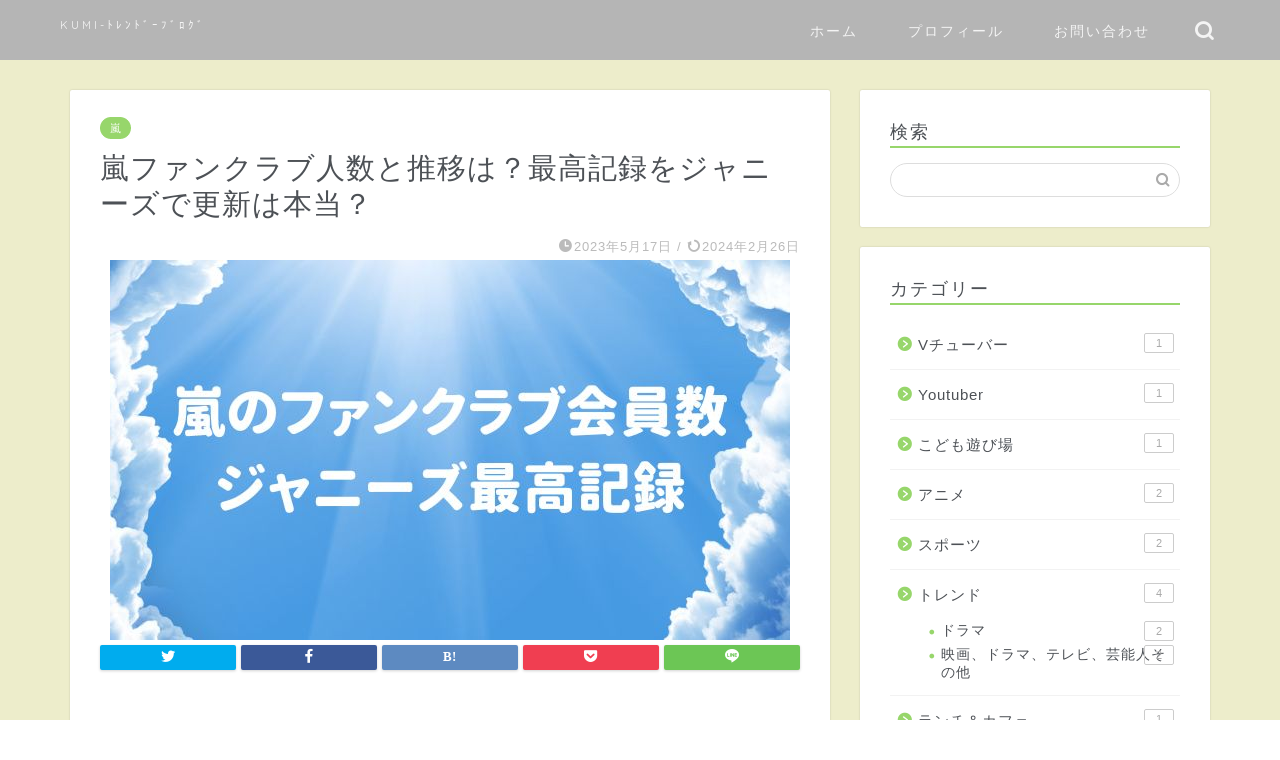

--- FILE ---
content_type: text/html; charset=UTF-8
request_url: https://kumitrend.com/trend-arashi/
body_size: 23027
content:
<!DOCTYPE html>
<html lang="ja">
<head prefix="og: http://ogp.me/ns# fb: http://ogp.me/ns/fb# article: http://ogp.me/ns/article#">
<meta charset="utf-8">
<meta http-equiv="X-UA-Compatible" content="IE=edge">
<meta name="viewport" content="width=device-width, initial-scale=1">
<!-- ここからOGP -->
<meta property="og:type" content="blog">
<meta property="og:title" content="嵐ファンクラブ人数と推移は？最高記録をジャニーズで更新は本当？｜KUMI-ﾄﾚﾝﾄﾞｰﾌﾞﾛｸﾞ"> 
<meta property="og:url" content="https://kumitrend.com/trend-arashi/"> 
<meta property="og:description" content="&nbsp; 今回の記事では、嵐ファンクラブ人数と推移は？最高記録をジャニーズで更新は本当？を紹介したいと思います。 嵐"> 
<meta property="og:image" content="https://kumitrend.com/wp-content/uploads/2023/05/bb261683e19acfbd31a9ef2c01f14073-1.jpg">
<meta property="og:site_name" content="KUMI-ﾄﾚﾝﾄﾞｰﾌﾞﾛｸﾞ">
<meta property="fb:admins" content="">
<meta name="twitter:card" content="summary">
<!-- ここまでOGP --> 

<meta name="description" itemprop="description" content="&nbsp; 今回の記事では、嵐ファンクラブ人数と推移は？最高記録をジャニーズで更新は本当？を紹介したいと思います。 嵐" >
<link rel="shortcut icon" href="https://kumitrend.com/wp-content/themes/jin/favicon.ico">
<title>嵐ファンクラブ人数と推移は？最高記録をジャニーズで更新は本当？｜KUMI-ﾄﾚﾝﾄﾞｰﾌﾞﾛｸﾞ</title>
<meta name='robots' content='max-image-preview:large' />
<link rel='dns-prefetch' href='//ajax.googleapis.com' />
<link rel='dns-prefetch' href='//cdnjs.cloudflare.com' />
<link rel='dns-prefetch' href='//use.fontawesome.com' />
<link rel="alternate" type="application/rss+xml" title="KUMI-ﾄﾚﾝﾄﾞｰﾌﾞﾛｸﾞ &raquo; フィード" href="https://kumitrend.com/feed/" />
<link rel="alternate" type="application/rss+xml" title="KUMI-ﾄﾚﾝﾄﾞｰﾌﾞﾛｸﾞ &raquo; コメントフィード" href="https://kumitrend.com/comments/feed/" />
<link rel="alternate" type="application/rss+xml" title="KUMI-ﾄﾚﾝﾄﾞｰﾌﾞﾛｸﾞ &raquo; 嵐ファンクラブ人数と推移は？最高記録をジャニーズで更新は本当？ のコメントのフィード" href="https://kumitrend.com/trend-arashi/feed/" />
<link rel="alternate" title="oEmbed (JSON)" type="application/json+oembed" href="https://kumitrend.com/wp-json/oembed/1.0/embed?url=https%3A%2F%2Fkumitrend.com%2Ftrend-arashi%2F" />
<link rel="alternate" title="oEmbed (XML)" type="text/xml+oembed" href="https://kumitrend.com/wp-json/oembed/1.0/embed?url=https%3A%2F%2Fkumitrend.com%2Ftrend-arashi%2F&#038;format=xml" />
<!-- kumitrend.com is managing ads with Advanced Ads 1.46.0 – https://wpadvancedads.com/ --><script id="kumit-ready">
			window.advanced_ads_ready=function(e,a){a=a||"complete";var d=function(e){return"interactive"===a?"loading"!==e:"complete"===e};d(document.readyState)?e():document.addEventListener("readystatechange",(function(a){d(a.target.readyState)&&e()}),{once:"interactive"===a})},window.advanced_ads_ready_queue=window.advanced_ads_ready_queue||[];		</script>
		<style id='wp-img-auto-sizes-contain-inline-css' type='text/css'>
img:is([sizes=auto i],[sizes^="auto," i]){contain-intrinsic-size:3000px 1500px}
/*# sourceURL=wp-img-auto-sizes-contain-inline-css */
</style>
<style id='wp-emoji-styles-inline-css' type='text/css'>

	img.wp-smiley, img.emoji {
		display: inline !important;
		border: none !important;
		box-shadow: none !important;
		height: 1em !important;
		width: 1em !important;
		margin: 0 0.07em !important;
		vertical-align: -0.1em !important;
		background: none !important;
		padding: 0 !important;
	}
/*# sourceURL=wp-emoji-styles-inline-css */
</style>
<style id='wp-block-library-inline-css' type='text/css'>
:root{--wp-block-synced-color:#7a00df;--wp-block-synced-color--rgb:122,0,223;--wp-bound-block-color:var(--wp-block-synced-color);--wp-editor-canvas-background:#ddd;--wp-admin-theme-color:#007cba;--wp-admin-theme-color--rgb:0,124,186;--wp-admin-theme-color-darker-10:#006ba1;--wp-admin-theme-color-darker-10--rgb:0,107,160.5;--wp-admin-theme-color-darker-20:#005a87;--wp-admin-theme-color-darker-20--rgb:0,90,135;--wp-admin-border-width-focus:2px}@media (min-resolution:192dpi){:root{--wp-admin-border-width-focus:1.5px}}.wp-element-button{cursor:pointer}:root .has-very-light-gray-background-color{background-color:#eee}:root .has-very-dark-gray-background-color{background-color:#313131}:root .has-very-light-gray-color{color:#eee}:root .has-very-dark-gray-color{color:#313131}:root .has-vivid-green-cyan-to-vivid-cyan-blue-gradient-background{background:linear-gradient(135deg,#00d084,#0693e3)}:root .has-purple-crush-gradient-background{background:linear-gradient(135deg,#34e2e4,#4721fb 50%,#ab1dfe)}:root .has-hazy-dawn-gradient-background{background:linear-gradient(135deg,#faaca8,#dad0ec)}:root .has-subdued-olive-gradient-background{background:linear-gradient(135deg,#fafae1,#67a671)}:root .has-atomic-cream-gradient-background{background:linear-gradient(135deg,#fdd79a,#004a59)}:root .has-nightshade-gradient-background{background:linear-gradient(135deg,#330968,#31cdcf)}:root .has-midnight-gradient-background{background:linear-gradient(135deg,#020381,#2874fc)}:root{--wp--preset--font-size--normal:16px;--wp--preset--font-size--huge:42px}.has-regular-font-size{font-size:1em}.has-larger-font-size{font-size:2.625em}.has-normal-font-size{font-size:var(--wp--preset--font-size--normal)}.has-huge-font-size{font-size:var(--wp--preset--font-size--huge)}.has-text-align-center{text-align:center}.has-text-align-left{text-align:left}.has-text-align-right{text-align:right}.has-fit-text{white-space:nowrap!important}#end-resizable-editor-section{display:none}.aligncenter{clear:both}.items-justified-left{justify-content:flex-start}.items-justified-center{justify-content:center}.items-justified-right{justify-content:flex-end}.items-justified-space-between{justify-content:space-between}.screen-reader-text{border:0;clip-path:inset(50%);height:1px;margin:-1px;overflow:hidden;padding:0;position:absolute;width:1px;word-wrap:normal!important}.screen-reader-text:focus{background-color:#ddd;clip-path:none;color:#444;display:block;font-size:1em;height:auto;left:5px;line-height:normal;padding:15px 23px 14px;text-decoration:none;top:5px;width:auto;z-index:100000}html :where(.has-border-color){border-style:solid}html :where([style*=border-top-color]){border-top-style:solid}html :where([style*=border-right-color]){border-right-style:solid}html :where([style*=border-bottom-color]){border-bottom-style:solid}html :where([style*=border-left-color]){border-left-style:solid}html :where([style*=border-width]){border-style:solid}html :where([style*=border-top-width]){border-top-style:solid}html :where([style*=border-right-width]){border-right-style:solid}html :where([style*=border-bottom-width]){border-bottom-style:solid}html :where([style*=border-left-width]){border-left-style:solid}html :where(img[class*=wp-image-]){height:auto;max-width:100%}:where(figure){margin:0 0 1em}html :where(.is-position-sticky){--wp-admin--admin-bar--position-offset:var(--wp-admin--admin-bar--height,0px)}@media screen and (max-width:600px){html :where(.is-position-sticky){--wp-admin--admin-bar--position-offset:0px}}

/*# sourceURL=wp-block-library-inline-css */
</style><style id='global-styles-inline-css' type='text/css'>
:root{--wp--preset--aspect-ratio--square: 1;--wp--preset--aspect-ratio--4-3: 4/3;--wp--preset--aspect-ratio--3-4: 3/4;--wp--preset--aspect-ratio--3-2: 3/2;--wp--preset--aspect-ratio--2-3: 2/3;--wp--preset--aspect-ratio--16-9: 16/9;--wp--preset--aspect-ratio--9-16: 9/16;--wp--preset--color--black: #000000;--wp--preset--color--cyan-bluish-gray: #abb8c3;--wp--preset--color--white: #ffffff;--wp--preset--color--pale-pink: #f78da7;--wp--preset--color--vivid-red: #cf2e2e;--wp--preset--color--luminous-vivid-orange: #ff6900;--wp--preset--color--luminous-vivid-amber: #fcb900;--wp--preset--color--light-green-cyan: #7bdcb5;--wp--preset--color--vivid-green-cyan: #00d084;--wp--preset--color--pale-cyan-blue: #8ed1fc;--wp--preset--color--vivid-cyan-blue: #0693e3;--wp--preset--color--vivid-purple: #9b51e0;--wp--preset--gradient--vivid-cyan-blue-to-vivid-purple: linear-gradient(135deg,rgb(6,147,227) 0%,rgb(155,81,224) 100%);--wp--preset--gradient--light-green-cyan-to-vivid-green-cyan: linear-gradient(135deg,rgb(122,220,180) 0%,rgb(0,208,130) 100%);--wp--preset--gradient--luminous-vivid-amber-to-luminous-vivid-orange: linear-gradient(135deg,rgb(252,185,0) 0%,rgb(255,105,0) 100%);--wp--preset--gradient--luminous-vivid-orange-to-vivid-red: linear-gradient(135deg,rgb(255,105,0) 0%,rgb(207,46,46) 100%);--wp--preset--gradient--very-light-gray-to-cyan-bluish-gray: linear-gradient(135deg,rgb(238,238,238) 0%,rgb(169,184,195) 100%);--wp--preset--gradient--cool-to-warm-spectrum: linear-gradient(135deg,rgb(74,234,220) 0%,rgb(151,120,209) 20%,rgb(207,42,186) 40%,rgb(238,44,130) 60%,rgb(251,105,98) 80%,rgb(254,248,76) 100%);--wp--preset--gradient--blush-light-purple: linear-gradient(135deg,rgb(255,206,236) 0%,rgb(152,150,240) 100%);--wp--preset--gradient--blush-bordeaux: linear-gradient(135deg,rgb(254,205,165) 0%,rgb(254,45,45) 50%,rgb(107,0,62) 100%);--wp--preset--gradient--luminous-dusk: linear-gradient(135deg,rgb(255,203,112) 0%,rgb(199,81,192) 50%,rgb(65,88,208) 100%);--wp--preset--gradient--pale-ocean: linear-gradient(135deg,rgb(255,245,203) 0%,rgb(182,227,212) 50%,rgb(51,167,181) 100%);--wp--preset--gradient--electric-grass: linear-gradient(135deg,rgb(202,248,128) 0%,rgb(113,206,126) 100%);--wp--preset--gradient--midnight: linear-gradient(135deg,rgb(2,3,129) 0%,rgb(40,116,252) 100%);--wp--preset--font-size--small: 13px;--wp--preset--font-size--medium: 20px;--wp--preset--font-size--large: 36px;--wp--preset--font-size--x-large: 42px;--wp--preset--spacing--20: 0.44rem;--wp--preset--spacing--30: 0.67rem;--wp--preset--spacing--40: 1rem;--wp--preset--spacing--50: 1.5rem;--wp--preset--spacing--60: 2.25rem;--wp--preset--spacing--70: 3.38rem;--wp--preset--spacing--80: 5.06rem;--wp--preset--shadow--natural: 6px 6px 9px rgba(0, 0, 0, 0.2);--wp--preset--shadow--deep: 12px 12px 50px rgba(0, 0, 0, 0.4);--wp--preset--shadow--sharp: 6px 6px 0px rgba(0, 0, 0, 0.2);--wp--preset--shadow--outlined: 6px 6px 0px -3px rgb(255, 255, 255), 6px 6px rgb(0, 0, 0);--wp--preset--shadow--crisp: 6px 6px 0px rgb(0, 0, 0);}:where(.is-layout-flex){gap: 0.5em;}:where(.is-layout-grid){gap: 0.5em;}body .is-layout-flex{display: flex;}.is-layout-flex{flex-wrap: wrap;align-items: center;}.is-layout-flex > :is(*, div){margin: 0;}body .is-layout-grid{display: grid;}.is-layout-grid > :is(*, div){margin: 0;}:where(.wp-block-columns.is-layout-flex){gap: 2em;}:where(.wp-block-columns.is-layout-grid){gap: 2em;}:where(.wp-block-post-template.is-layout-flex){gap: 1.25em;}:where(.wp-block-post-template.is-layout-grid){gap: 1.25em;}.has-black-color{color: var(--wp--preset--color--black) !important;}.has-cyan-bluish-gray-color{color: var(--wp--preset--color--cyan-bluish-gray) !important;}.has-white-color{color: var(--wp--preset--color--white) !important;}.has-pale-pink-color{color: var(--wp--preset--color--pale-pink) !important;}.has-vivid-red-color{color: var(--wp--preset--color--vivid-red) !important;}.has-luminous-vivid-orange-color{color: var(--wp--preset--color--luminous-vivid-orange) !important;}.has-luminous-vivid-amber-color{color: var(--wp--preset--color--luminous-vivid-amber) !important;}.has-light-green-cyan-color{color: var(--wp--preset--color--light-green-cyan) !important;}.has-vivid-green-cyan-color{color: var(--wp--preset--color--vivid-green-cyan) !important;}.has-pale-cyan-blue-color{color: var(--wp--preset--color--pale-cyan-blue) !important;}.has-vivid-cyan-blue-color{color: var(--wp--preset--color--vivid-cyan-blue) !important;}.has-vivid-purple-color{color: var(--wp--preset--color--vivid-purple) !important;}.has-black-background-color{background-color: var(--wp--preset--color--black) !important;}.has-cyan-bluish-gray-background-color{background-color: var(--wp--preset--color--cyan-bluish-gray) !important;}.has-white-background-color{background-color: var(--wp--preset--color--white) !important;}.has-pale-pink-background-color{background-color: var(--wp--preset--color--pale-pink) !important;}.has-vivid-red-background-color{background-color: var(--wp--preset--color--vivid-red) !important;}.has-luminous-vivid-orange-background-color{background-color: var(--wp--preset--color--luminous-vivid-orange) !important;}.has-luminous-vivid-amber-background-color{background-color: var(--wp--preset--color--luminous-vivid-amber) !important;}.has-light-green-cyan-background-color{background-color: var(--wp--preset--color--light-green-cyan) !important;}.has-vivid-green-cyan-background-color{background-color: var(--wp--preset--color--vivid-green-cyan) !important;}.has-pale-cyan-blue-background-color{background-color: var(--wp--preset--color--pale-cyan-blue) !important;}.has-vivid-cyan-blue-background-color{background-color: var(--wp--preset--color--vivid-cyan-blue) !important;}.has-vivid-purple-background-color{background-color: var(--wp--preset--color--vivid-purple) !important;}.has-black-border-color{border-color: var(--wp--preset--color--black) !important;}.has-cyan-bluish-gray-border-color{border-color: var(--wp--preset--color--cyan-bluish-gray) !important;}.has-white-border-color{border-color: var(--wp--preset--color--white) !important;}.has-pale-pink-border-color{border-color: var(--wp--preset--color--pale-pink) !important;}.has-vivid-red-border-color{border-color: var(--wp--preset--color--vivid-red) !important;}.has-luminous-vivid-orange-border-color{border-color: var(--wp--preset--color--luminous-vivid-orange) !important;}.has-luminous-vivid-amber-border-color{border-color: var(--wp--preset--color--luminous-vivid-amber) !important;}.has-light-green-cyan-border-color{border-color: var(--wp--preset--color--light-green-cyan) !important;}.has-vivid-green-cyan-border-color{border-color: var(--wp--preset--color--vivid-green-cyan) !important;}.has-pale-cyan-blue-border-color{border-color: var(--wp--preset--color--pale-cyan-blue) !important;}.has-vivid-cyan-blue-border-color{border-color: var(--wp--preset--color--vivid-cyan-blue) !important;}.has-vivid-purple-border-color{border-color: var(--wp--preset--color--vivid-purple) !important;}.has-vivid-cyan-blue-to-vivid-purple-gradient-background{background: var(--wp--preset--gradient--vivid-cyan-blue-to-vivid-purple) !important;}.has-light-green-cyan-to-vivid-green-cyan-gradient-background{background: var(--wp--preset--gradient--light-green-cyan-to-vivid-green-cyan) !important;}.has-luminous-vivid-amber-to-luminous-vivid-orange-gradient-background{background: var(--wp--preset--gradient--luminous-vivid-amber-to-luminous-vivid-orange) !important;}.has-luminous-vivid-orange-to-vivid-red-gradient-background{background: var(--wp--preset--gradient--luminous-vivid-orange-to-vivid-red) !important;}.has-very-light-gray-to-cyan-bluish-gray-gradient-background{background: var(--wp--preset--gradient--very-light-gray-to-cyan-bluish-gray) !important;}.has-cool-to-warm-spectrum-gradient-background{background: var(--wp--preset--gradient--cool-to-warm-spectrum) !important;}.has-blush-light-purple-gradient-background{background: var(--wp--preset--gradient--blush-light-purple) !important;}.has-blush-bordeaux-gradient-background{background: var(--wp--preset--gradient--blush-bordeaux) !important;}.has-luminous-dusk-gradient-background{background: var(--wp--preset--gradient--luminous-dusk) !important;}.has-pale-ocean-gradient-background{background: var(--wp--preset--gradient--pale-ocean) !important;}.has-electric-grass-gradient-background{background: var(--wp--preset--gradient--electric-grass) !important;}.has-midnight-gradient-background{background: var(--wp--preset--gradient--midnight) !important;}.has-small-font-size{font-size: var(--wp--preset--font-size--small) !important;}.has-medium-font-size{font-size: var(--wp--preset--font-size--medium) !important;}.has-large-font-size{font-size: var(--wp--preset--font-size--large) !important;}.has-x-large-font-size{font-size: var(--wp--preset--font-size--x-large) !important;}
/*# sourceURL=global-styles-inline-css */
</style>

<style id='classic-theme-styles-inline-css' type='text/css'>
/*! This file is auto-generated */
.wp-block-button__link{color:#fff;background-color:#32373c;border-radius:9999px;box-shadow:none;text-decoration:none;padding:calc(.667em + 2px) calc(1.333em + 2px);font-size:1.125em}.wp-block-file__button{background:#32373c;color:#fff;text-decoration:none}
/*# sourceURL=/wp-includes/css/classic-themes.min.css */
</style>
<link rel='stylesheet' id='contact-form-7-css' href='https://kumitrend.com/wp-content/plugins/contact-form-7/includes/css/styles.css?ver=5.8' type='text/css' media='all' />
<link rel='stylesheet' id='wordpress-popular-posts-css-css' href='https://kumitrend.com/wp-content/plugins/wordpress-popular-posts/assets/css/wpp.css?ver=6.3.2' type='text/css' media='all' />
<link rel='stylesheet' id='theme-style-css' href='https://kumitrend.com/wp-content/themes/jin/style.css?ver=6.9' type='text/css' media='all' />
<link rel='stylesheet' id='fontawesome-style-css' href='https://use.fontawesome.com/releases/v5.6.3/css/all.css?ver=6.9' type='text/css' media='all' />
<link rel='stylesheet' id='swiper-style-css' href='https://cdnjs.cloudflare.com/ajax/libs/Swiper/4.0.7/css/swiper.min.css?ver=6.9' type='text/css' media='all' />
<script type="application/json" id="wpp-json">
/* <![CDATA[ */
{"sampling_active":0,"sampling_rate":100,"ajax_url":"https:\/\/kumitrend.com\/wp-json\/wordpress-popular-posts\/v1\/popular-posts","api_url":"https:\/\/kumitrend.com\/wp-json\/wordpress-popular-posts","ID":2072,"token":"c6a8dbd391","lang":0,"debug":0}
//# sourceURL=wpp-json
/* ]]> */
</script>
<script type="text/javascript" src="https://kumitrend.com/wp-content/plugins/wordpress-popular-posts/assets/js/wpp.min.js?ver=6.3.2" id="wpp-js-js"></script>
<link rel="https://api.w.org/" href="https://kumitrend.com/wp-json/" /><link rel="alternate" title="JSON" type="application/json" href="https://kumitrend.com/wp-json/wp/v2/posts/2072" /><link rel="canonical" href="https://kumitrend.com/trend-arashi/" />
<link rel='shortlink' href='https://kumitrend.com/?p=2072' />
            <style id="wpp-loading-animation-styles">@-webkit-keyframes bgslide{from{background-position-x:0}to{background-position-x:-200%}}@keyframes bgslide{from{background-position-x:0}to{background-position-x:-200%}}.wpp-widget-placeholder,.wpp-widget-block-placeholder,.wpp-shortcode-placeholder{margin:0 auto;width:60px;height:3px;background:#dd3737;background:linear-gradient(90deg,#dd3737 0%,#571313 10%,#dd3737 100%);background-size:200% auto;border-radius:3px;-webkit-animation:bgslide 1s infinite linear;animation:bgslide 1s infinite linear}</style>
            	<style type="text/css">
		#wrapper{
							background-color: #ededcb;
				background-image: url();
					}
		.related-entry-headline-text span:before,
		#comment-title span:before,
		#reply-title span:before{
			background-color: #97d66b;
			border-color: #97d66b!important;
		}
		
		#breadcrumb:after,
		#page-top a{	
			background-color: #b5b5b5;
		}
				footer{
			background-color: #b5b5b5;
		}
		.footer-inner a,
		#copyright,
		#copyright-center{
			border-color: #fff!important;
			color: #fff!important;
		}
		#footer-widget-area
		{
			border-color: #fff!important;
		}
				.page-top-footer a{
			color: #b5b5b5!important;
		}
				#breadcrumb ul li,
		#breadcrumb ul li a{
			color: #b5b5b5!important;
		}
		
		body,
		a,
		a:link,
		a:visited,
		.my-profile,
		.widgettitle,
		.tabBtn-mag label{
			color: #4d5156;
		}
		a:hover{
			color: #2764f4;
		}
						.widget_nav_menu ul > li > a:before,
		.widget_categories ul > li > a:before,
		.widget_pages ul > li > a:before,
		.widget_recent_entries ul > li > a:before,
		.widget_archive ul > li > a:before,
		.widget_archive form:after,
		.widget_categories form:after,
		.widget_nav_menu ul > li > ul.sub-menu > li > a:before,
		.widget_categories ul > li > .children > li > a:before,
		.widget_pages ul > li > .children > li > a:before,
		.widget_nav_menu ul > li > ul.sub-menu > li > ul.sub-menu li > a:before,
		.widget_categories ul > li > .children > li > .children li > a:before,
		.widget_pages ul > li > .children > li > .children li > a:before{
			color: #97d66b;
		}
		.widget_nav_menu ul .sub-menu .sub-menu li a:before{
			background-color: #4d5156!important;
		}
		footer .footer-widget,
		footer .footer-widget a,
		footer .footer-widget ul li,
		.footer-widget.widget_nav_menu ul > li > a:before,
		.footer-widget.widget_categories ul > li > a:before,
		.footer-widget.widget_recent_entries ul > li > a:before,
		.footer-widget.widget_pages ul > li > a:before,
		.footer-widget.widget_archive ul > li > a:before,
		footer .widget_tag_cloud .tagcloud a:before{
			color: #fff!important;
			border-color: #fff!important;
		}
		footer .footer-widget .widgettitle{
			color: #fff!important;
			border-color: #97d66b!important;
		}
		footer .widget_nav_menu ul .children .children li a:before,
		footer .widget_categories ul .children .children li a:before,
		footer .widget_nav_menu ul .sub-menu .sub-menu li a:before{
			background-color: #fff!important;
		}
		#drawernav a:hover,
		.post-list-title,
		#prev-next p,
		#toc_container .toc_list li a{
			color: #4d5156!important;
		}
		
		#header-box{
			background-color: #b5b5b5;
		}
						@media (min-width: 768px) {
		#header-box .header-box10-bg:before,
		#header-box .header-box11-bg:before{
			border-radius: 2px;
		}
		}
										@media (min-width: 768px) {
			.top-image-meta{
				margin-top: calc(0px - 30px);
			}
		}
		@media (min-width: 1200px) {
			.top-image-meta{
				margin-top: calc(0px);
			}
		}
				.pickup-contents:before{
			background-color: #b5b5b5!important;
		}
		
		.main-image-text{
			color: #555;
		}
		.main-image-text-sub{
			color: #555;
		}
		
				@media (min-width: 481px) {
			#site-info{
				padding-top: 15px!important;
				padding-bottom: 15px!important;
			}
		}
		
		#site-info span a{
			color: #f4f4f4!important;
		}
		
				#headmenu .headsns .line a svg{
			fill: #f4f4f4!important;
		}
		#headmenu .headsns a,
		#headmenu{
			color: #f4f4f4!important;
			border-color:#f4f4f4!important;
		}
						.profile-follow .line-sns a svg{
			fill: #97d66b!important;
		}
		.profile-follow .line-sns a:hover svg{
			fill: #97d66b!important;
		}
		.profile-follow a{
			color: #97d66b!important;
			border-color:#97d66b!important;
		}
		.profile-follow a:hover,
		#headmenu .headsns a:hover{
			color:#97d66b!important;
			border-color:#97d66b!important;
		}
				.search-box:hover{
			color:#97d66b!important;
			border-color:#97d66b!important;
		}
				#header #headmenu .headsns .line a:hover svg{
			fill:#97d66b!important;
		}
		.cps-icon-bar,
		#navtoggle:checked + .sp-menu-open .cps-icon-bar{
			background-color: #f4f4f4;
		}
		#nav-container{
			background-color: #fff;
		}
		.menu-box .menu-item svg{
			fill:#f4f4f4;
		}
		#drawernav ul.menu-box > li > a,
		#drawernav2 ul.menu-box > li > a,
		#drawernav3 ul.menu-box > li > a,
		#drawernav4 ul.menu-box > li > a,
		#drawernav5 ul.menu-box > li > a,
		#drawernav ul.menu-box > li.menu-item-has-children:after,
		#drawernav2 ul.menu-box > li.menu-item-has-children:after,
		#drawernav3 ul.menu-box > li.menu-item-has-children:after,
		#drawernav4 ul.menu-box > li.menu-item-has-children:after,
		#drawernav5 ul.menu-box > li.menu-item-has-children:after{
			color: #f4f4f4!important;
		}
		#drawernav ul.menu-box li a,
		#drawernav2 ul.menu-box li a,
		#drawernav3 ul.menu-box li a,
		#drawernav4 ul.menu-box li a,
		#drawernav5 ul.menu-box li a{
			font-size: 14px!important;
		}
		#drawernav3 ul.menu-box > li{
			color: #4d5156!important;
		}
		#drawernav4 .menu-box > .menu-item > a:after,
		#drawernav3 .menu-box > .menu-item > a:after,
		#drawernav .menu-box > .menu-item > a:after{
			background-color: #f4f4f4!important;
		}
		#drawernav2 .menu-box > .menu-item:hover,
		#drawernav5 .menu-box > .menu-item:hover{
			border-top-color: #97d66b!important;
		}
				.cps-info-bar a{
			background-color: #ffcd44!important;
		}
				@media (min-width: 768px) {
			.post-list-mag .post-list-item:not(:nth-child(2n)){
				margin-right: 2.6%;
			}
		}
				@media (min-width: 768px) {
			#tab-1:checked ~ .tabBtn-mag li [for="tab-1"]:after,
			#tab-2:checked ~ .tabBtn-mag li [for="tab-2"]:after,
			#tab-3:checked ~ .tabBtn-mag li [for="tab-3"]:after,
			#tab-4:checked ~ .tabBtn-mag li [for="tab-4"]:after{
				border-top-color: #97d66b!important;
			}
			.tabBtn-mag label{
				border-bottom-color: #97d66b!important;
			}
		}
		#tab-1:checked ~ .tabBtn-mag li [for="tab-1"],
		#tab-2:checked ~ .tabBtn-mag li [for="tab-2"],
		#tab-3:checked ~ .tabBtn-mag li [for="tab-3"],
		#tab-4:checked ~ .tabBtn-mag li [for="tab-4"],
		#prev-next a.next:after,
		#prev-next a.prev:after,
		.more-cat-button a:hover span:before{
			background-color: #97d66b!important;
		}
		

		.swiper-slide .post-list-cat,
		.post-list-mag .post-list-cat,
		.post-list-mag3col .post-list-cat,
		.post-list-mag-sp1col .post-list-cat,
		.swiper-pagination-bullet-active,
		.pickup-cat,
		.post-list .post-list-cat,
		#breadcrumb .bcHome a:hover span:before,
		.popular-item:nth-child(1) .pop-num,
		.popular-item:nth-child(2) .pop-num,
		.popular-item:nth-child(3) .pop-num{
			background-color: #97d66b!important;
		}
		.sidebar-btn a,
		.profile-sns-menu{
			background-color: #97d66b!important;
		}
		.sp-sns-menu a,
		.pickup-contents-box a:hover .pickup-title{
			border-color: #97d66b!important;
			color: #97d66b!important;
		}
				.pro-line svg{
			fill: #97d66b!important;
		}
		.cps-post-cat a,
		.meta-cat,
		.popular-cat{
			background-color: #97d66b!important;
			border-color: #97d66b!important;
		}
		.tagicon,
		.tag-box a,
		#toc_container .toc_list > li,
		#toc_container .toc_title{
			color: #97d66b!important;
		}
		.widget_tag_cloud a::before{
			color: #4d5156!important;
		}
		.tag-box a,
		#toc_container:before{
			border-color: #97d66b!important;
		}
		.cps-post-cat a:hover{
			color: #2764f4!important;
		}
		.pagination li:not([class*="current"]) a:hover,
		.widget_tag_cloud a:hover{
			background-color: #97d66b!important;
		}
		.pagination li:not([class*="current"]) a:hover{
			opacity: 0.5!important;
		}
		.pagination li.current a{
			background-color: #97d66b!important;
			border-color: #97d66b!important;
		}
		.nextpage a:hover span {
			color: #97d66b!important;
			border-color: #97d66b!important;
		}
		.cta-content:before{
			background-color: #6FBFCA!important;
		}
		.cta-text,
		.info-title{
			color: #fff!important;
		}
		#footer-widget-area.footer_style1 .widgettitle{
			border-color: #97d66b!important;
		}
		.sidebar_style1 .widgettitle,
		.sidebar_style5 .widgettitle{
			border-color: #97d66b!important;
		}
		.sidebar_style2 .widgettitle,
		.sidebar_style4 .widgettitle,
		.sidebar_style6 .widgettitle,
		#home-bottom-widget .widgettitle,
		#home-top-widget .widgettitle,
		#post-bottom-widget .widgettitle,
		#post-top-widget .widgettitle{
			background-color: #97d66b!important;
		}
		#home-bottom-widget .widget_search .search-box input[type="submit"],
		#home-top-widget .widget_search .search-box input[type="submit"],
		#post-bottom-widget .widget_search .search-box input[type="submit"],
		#post-top-widget .widget_search .search-box input[type="submit"]{
			background-color: #97d66b!important;
		}
		
		.tn-logo-size{
			font-size: 80%!important;
		}
		@media (min-width: 481px) {
		.tn-logo-size img{
			width: calc(80%*0.5)!important;
		}
		}
		@media (min-width: 768px) {
		.tn-logo-size img{
			width: calc(80%*2.2)!important;
		}
		}
		@media (min-width: 1200px) {
		.tn-logo-size img{
			width: 80%!important;
		}
		}
		.sp-logo-size{
			font-size: 80%!important;
		}
		.sp-logo-size img{
			width: 80%!important;
		}
				.cps-post-main ul > li:before,
		.cps-post-main ol > li:before{
			background-color: #97d66b!important;
		}
		.profile-card .profile-title{
			background-color: #97d66b!important;
		}
		.profile-card{
			border-color: #97d66b!important;
		}
		.cps-post-main a{
			color:#2764f4;
		}
		.cps-post-main .marker{
			background: -webkit-linear-gradient( transparent 60%, #ffcedb 0% ) ;
			background: linear-gradient( transparent 60%, #ffcedb 0% ) ;
		}
		.cps-post-main .marker2{
			background: -webkit-linear-gradient( transparent 60%, #a9eaf2 0% ) ;
			background: linear-gradient( transparent 60%, #a9eaf2 0% ) ;
		}
		.cps-post-main .jic-sc{
			color:#e9546b;
		}
		
		
		.simple-box1{
			border-color:#ef9b9b!important;
		}
		.simple-box2{
			border-color:#f2bf7d!important;
		}
		.simple-box3{
			border-color:#b5e28a!important;
		}
		.simple-box4{
			border-color:#7badd8!important;
		}
		.simple-box4:before{
			background-color: #7badd8;
		}
		.simple-box5{
			border-color:#e896c7!important;
		}
		.simple-box5:before{
			background-color: #e896c7;
		}
		.simple-box6{
			background-color:#fffdef!important;
		}
		.simple-box7{
			border-color:#def1f9!important;
		}
		.simple-box7:before{
			background-color:#def1f9!important;
		}
		.simple-box8{
			border-color:#96ddc1!important;
		}
		.simple-box8:before{
			background-color:#96ddc1!important;
		}
		.simple-box9:before{
			background-color:#e1c0e8!important;
		}
				.simple-box9:after{
			border-color:#e1c0e8 #e1c0e8 #fff #fff!important;
		}
				
		.kaisetsu-box1:before,
		.kaisetsu-box1-title{
			background-color:#ffb49e!important;
		}
		.kaisetsu-box2{
			border-color:#89c2f4!important;
		}
		.kaisetsu-box2-title{
			background-color:#89c2f4!important;
		}
		.kaisetsu-box4{
			border-color:#ea91a9!important;
		}
		.kaisetsu-box4-title{
			background-color:#ea91a9!important;
		}
		.kaisetsu-box5:before{
			background-color:#57b3ba!important;
		}
		.kaisetsu-box5-title{
			background-color:#57b3ba!important;
		}
		
		.concept-box1{
			border-color:#85db8f!important;
		}
		.concept-box1:after{
			background-color:#85db8f!important;
		}
		.concept-box1:before{
			content:"ポイント"!important;
			color:#85db8f!important;
		}
		.concept-box2{
			border-color:#f7cf6a!important;
		}
		.concept-box2:after{
			background-color:#f7cf6a!important;
		}
		.concept-box2:before{
			content:"注意点"!important;
			color:#f7cf6a!important;
		}
		.concept-box3{
			border-color:#86cee8!important;
		}
		.concept-box3:after{
			background-color:#86cee8!important;
		}
		.concept-box3:before{
			content:"良い例"!important;
			color:#86cee8!important;
		}
		.concept-box4{
			border-color:#ed8989!important;
		}
		.concept-box4:after{
			background-color:#ed8989!important;
		}
		.concept-box4:before{
			content:"悪い例"!important;
			color:#ed8989!important;
		}
		.concept-box5{
			border-color:#9e9e9e!important;
		}
		.concept-box5:after{
			background-color:#9e9e9e!important;
		}
		.concept-box5:before{
			content:"参考"!important;
			color:#9e9e9e!important;
		}
		.concept-box6{
			border-color:#8eaced!important;
		}
		.concept-box6:after{
			background-color:#8eaced!important;
		}
		.concept-box6:before{
			content:"メモ"!important;
			color:#8eaced!important;
		}
		
		.innerlink-box1,
		.blog-card{
			border-color:#73bc9b!important;
		}
		.innerlink-box1-title{
			background-color:#73bc9b!important;
			border-color:#73bc9b!important;
		}
		.innerlink-box1:before,
		.blog-card-hl-box{
			background-color:#73bc9b!important;
		}
				
		.jin-ac-box01-title::after{
			color: #97d66b;
		}
		
		.color-button01 a,
		.color-button01 a:hover,
		.color-button01:before{
			background-color: #008db7!important;
		}
		.top-image-btn-color a,
		.top-image-btn-color a:hover,
		.top-image-btn-color:before{
			background-color: #ffcd44!important;
		}
		.color-button02 a,
		.color-button02 a:hover,
		.color-button02:before{
			background-color: #d9333f!important;
		}
		
		.color-button01-big a,
		.color-button01-big a:hover,
		.color-button01-big:before{
			background-color: #3296d1!important;
		}
		.color-button01-big a,
		.color-button01-big:before{
			border-radius: 5px!important;
		}
		.color-button01-big a{
			padding-top: 20px!important;
			padding-bottom: 20px!important;
		}
		
		.color-button02-big a,
		.color-button02-big a:hover,
		.color-button02-big:before{
			background-color: #83d159!important;
		}
		.color-button02-big a,
		.color-button02-big:before{
			border-radius: 5px!important;
		}
		.color-button02-big a{
			padding-top: 20px!important;
			padding-bottom: 20px!important;
		}
				.color-button01-big{
			width: 75%!important;
		}
		.color-button02-big{
			width: 75%!important;
		}
				
		
					.top-image-btn-color:before,
			.color-button01:before,
			.color-button02:before,
			.color-button01-big:before,
			.color-button02-big:before{
				bottom: -1px;
				left: -1px;
				width: 100%;
				height: 100%;
				border-radius: 6px;
				box-shadow: 0px 1px 5px 0px rgba(0, 0, 0, 0.25);
				-webkit-transition: all .4s;
				transition: all .4s;
			}
			.top-image-btn-color a:hover,
			.color-button01 a:hover,
			.color-button02 a:hover,
			.color-button01-big a:hover,
			.color-button02-big a:hover{
				-webkit-transform: translateY(2px);
				transform: translateY(2px);
				-webkit-filter: brightness(0.95);
				 filter: brightness(0.95);
			}
			.top-image-btn-color:hover:before,
			.color-button01:hover:before,
			.color-button02:hover:before,
			.color-button01-big:hover:before,
			.color-button02-big:hover:before{
				-webkit-transform: translateY(2px);
				transform: translateY(2px);
				box-shadow: none!important;
			}
				
		.h2-style01 h2,
		.h2-style02 h2:before,
		.h2-style03 h2,
		.h2-style04 h2:before,
		.h2-style05 h2,
		.h2-style07 h2:before,
		.h2-style07 h2:after,
		.h3-style03 h3:before,
		.h3-style02 h3:before,
		.h3-style05 h3:before,
		.h3-style07 h3:before,
		.h2-style08 h2:after,
		.h2-style10 h2:before,
		.h2-style10 h2:after,
		.h3-style02 h3:after,
		.h4-style02 h4:before{
			background-color: #97d66b!important;
		}
		.h3-style01 h3,
		.h3-style04 h3,
		.h3-style05 h3,
		.h3-style06 h3,
		.h4-style01 h4,
		.h2-style02 h2,
		.h2-style08 h2,
		.h2-style08 h2:before,
		.h2-style09 h2,
		.h4-style03 h4{
			border-color: #97d66b!important;
		}
		.h2-style05 h2:before{
			border-top-color: #97d66b!important;
		}
		.h2-style06 h2:before,
		.sidebar_style3 .widgettitle:after{
			background-image: linear-gradient(
				-45deg,
				transparent 25%,
				#97d66b 25%,
				#97d66b 50%,
				transparent 50%,
				transparent 75%,
				#97d66b 75%,
				#97d66b			);
		}
				.jin-h2-icons.h2-style02 h2 .jic:before,
		.jin-h2-icons.h2-style04 h2 .jic:before,
		.jin-h2-icons.h2-style06 h2 .jic:before,
		.jin-h2-icons.h2-style07 h2 .jic:before,
		.jin-h2-icons.h2-style08 h2 .jic:before,
		.jin-h2-icons.h2-style09 h2 .jic:before,
		.jin-h2-icons.h2-style10 h2 .jic:before,
		.jin-h3-icons.h3-style01 h3 .jic:before,
		.jin-h3-icons.h3-style02 h3 .jic:before,
		.jin-h3-icons.h3-style03 h3 .jic:before,
		.jin-h3-icons.h3-style04 h3 .jic:before,
		.jin-h3-icons.h3-style05 h3 .jic:before,
		.jin-h3-icons.h3-style06 h3 .jic:before,
		.jin-h3-icons.h3-style07 h3 .jic:before,
		.jin-h4-icons.h4-style01 h4 .jic:before,
		.jin-h4-icons.h4-style02 h4 .jic:before,
		.jin-h4-icons.h4-style03 h4 .jic:before,
		.jin-h4-icons.h4-style04 h4 .jic:before{
			color:#97d66b;
		}
		
		@media all and (-ms-high-contrast:none){
			*::-ms-backdrop, .color-button01:before,
			.color-button02:before,
			.color-button01-big:before,
			.color-button02-big:before{
				background-color: #595857!important;
			}
		}
		
		.jin-lp-h2 h2,
		.jin-lp-h2 h2{
			background-color: transparent!important;
			border-color: transparent!important;
			color: #4d5156!important;
		}
		.jincolumn-h3style2{
			border-color:#97d66b!important;
		}
		.jinlph2-style1 h2:first-letter{
			color:#97d66b!important;
		}
		.jinlph2-style2 h2,
		.jinlph2-style3 h2{
			border-color:#97d66b!important;
		}
		.jin-photo-title .jin-fusen1-down,
		.jin-photo-title .jin-fusen1-even,
		.jin-photo-title .jin-fusen1-up{
			border-left-color:#97d66b;
		}
		.jin-photo-title .jin-fusen2,
		.jin-photo-title .jin-fusen3{
			background-color:#97d66b;
		}
		.jin-photo-title .jin-fusen2:before,
		.jin-photo-title .jin-fusen3:before {
			border-top-color: #97d66b;
		}
		.has-huge-font-size{
			font-size:42px!important;
		}
		.has-large-font-size{
			font-size:36px!important;
		}
		.has-medium-font-size{
			font-size:20px!important;
		}
		.has-normal-font-size{
			font-size:16px!important;
		}
		.has-small-font-size{
			font-size:13px!important;
		}
		
		
	</style>
	<style type="text/css">
		/*<!-- rtoc -->*/
		.rtoc-mokuji-content {
			background-color: #ffffff;
		}

		.rtoc-mokuji-content.frame1 {
			border: 1px solid #ff7fa1;
		}

		.rtoc-mokuji-content #rtoc-mokuji-title {
			color: #ff7fa1;
		}

		.rtoc-mokuji-content .rtoc-mokuji li>a {
			color: #877179;
		}

		.rtoc-mokuji-content .mokuji_ul.level-1>.rtoc-item::before {
			background-color: #81d742 !important;
		}

		.rtoc-mokuji-content .mokuji_ul.level-2>.rtoc-item::before {
			background-color: #eeee22 !important;
		}

		.rtoc-mokuji-content.frame2::before,
		.rtoc-mokuji-content.frame3,
		.rtoc-mokuji-content.frame4,
		.rtoc-mokuji-content.frame5 {
			border-color: #ff7fa1 !important;
		}

		.rtoc-mokuji-content.frame5::before,
		.rtoc-mokuji-content.frame5::after {
			background-color: #ff7fa1;
		}

		.widget_block #rtoc-mokuji-widget-wrapper .rtoc-mokuji.level-1 .rtoc-item.rtoc-current:after,
		.widget #rtoc-mokuji-widget-wrapper .rtoc-mokuji.level-1 .rtoc-item.rtoc-current:after,
		#scrollad #rtoc-mokuji-widget-wrapper .rtoc-mokuji.level-1 .rtoc-item.rtoc-current:after,
		#sideBarTracking #rtoc-mokuji-widget-wrapper .rtoc-mokuji.level-1 .rtoc-item.rtoc-current:after {
			background-color: #81d742 !important;
		}

		.cls-1,
		.cls-2 {
			stroke: #ff7fa1;
		}

		.rtoc-mokuji-content .decimal_ol.level-2>.rtoc-item::before,
		.rtoc-mokuji-content .mokuji_ol.level-2>.rtoc-item::before,
		.rtoc-mokuji-content .decimal_ol.level-2>.rtoc-item::after,
		.rtoc-mokuji-content .decimal_ol.level-2>.rtoc-item::after {
			color: #eeee22;
			background-color: #eeee22;
		}

		.rtoc-mokuji-content .rtoc-mokuji.level-1>.rtoc-item::before {
			color: #81d742;
		}

		.rtoc-mokuji-content .decimal_ol>.rtoc-item::after {
			background-color: #81d742;
		}

		.rtoc-mokuji-content .decimal_ol>.rtoc-item::before {
			color: #81d742;
		}

		/*rtoc_return*/
		#rtoc_return a::before {
			background-image: url(https://kumitrend.com/wp-content/plugins/rich-table-of-content/include/../img/rtoc_return.png);
		}

		#rtoc_return a {
			background-color: #ff7fa1 !important;
		}

		/* アクセントポイント */
		.rtoc-mokuji-content .level-1>.rtoc-item #rtocAC.accent-point::after {
			background-color: #81d742;
		}

		.rtoc-mokuji-content .level-2>.rtoc-item #rtocAC.accent-point::after {
			background-color: #eeee22;
		}

		/* rtoc_addon */
			</style>
		
<!--カエレバCSS-->
<!--アプリーチCSS-->

<!-- Google tag (gtag.js) -->
<script async src="https://www.googletagmanager.com/gtag/js?id=G-CYP53YFYJB"></script>
<script>
  window.dataLayer = window.dataLayer || [];
  function gtag(){dataLayer.push(arguments);}
  gtag('js', new Date());

  gtag('config', 'G-CYP53YFYJB');
</script>
<!-- Global site tag (gtag.js) - Google Analytics -->
<script async src="https://www.googletagmanager.com/gtag/js?id=UA-240319262-1"></script>
<script>
  window.dataLayer = window.dataLayer || [];
  function gtag(){dataLayer.push(arguments);}
  gtag('js', new Date());

<script async src="https://pagead2.googlesyndication.com/pagead/js/adsbygoogle.js?client=ca-pub-8570898495891810"
     crossorigin="anonymous"></script>
<link rel='stylesheet' id='rtoc_style-css' href='https://kumitrend.com/wp-content/plugins/rich-table-of-content/css/rtoc_style.css?ver=6.9' type='text/css' media='all' />
</head>
<body class="wp-singular post-template-default single single-post postid-2072 single-format-standard wp-theme-jin aa-prefix-kumit-" id="nofont-style">
<div id="wrapper">

		
	<div id="scroll-content" class="animate">
	
		<!--ヘッダー-->

					<div id="header-box" class="tn_on header-box animate">
	<div id="header" class="header-type1 header animate">
				
		<div id="site-info" class="ef">
												<span class="tn-logo-size"><a href='https://kumitrend.com/' title='KUMI-ﾄﾚﾝﾄﾞｰﾌﾞﾛｸﾞ' rel='home'>KUMI-ﾄﾚﾝﾄﾞｰﾌﾞﾛｸﾞ</a></span>
									</div>

				<!--グローバルナビゲーション layout3-->
		<div id="drawernav3" class="ef">
			<nav class="fixed-content ef"><ul class="menu-box"><li class="menu-item menu-item-type-custom menu-item-object-custom menu-item-home menu-item-11"><a href="https://kumitrend.com">ホーム</a></li>
<li class="menu-item menu-item-type-post_type menu-item-object-page menu-item-437"><a href="https://kumitrend.com/profile/">プロフィール</a></li>
<li class="menu-item menu-item-type-post_type menu-item-object-page menu-item-438"><a href="https://kumitrend.com/contact/">お問い合わせ</a></li>
</ul></nav>		</div>
		<!--グローバルナビゲーション layout3-->
		
	
				<div id="headmenu">
			<span class="headsns tn_sns_off">
																	
									

			</span>
			<span class="headsearch tn_search_on">
				<form class="search-box" role="search" method="get" id="searchform" action="https://kumitrend.com/">
	<input type="search" placeholder="" class="text search-text" value="" name="s" id="s">
	<input type="submit" id="searchsubmit" value="&#xe931;">
</form>
			</span>
		</div>
			</div>
	
		
</div>
	
			
		<!--ヘッダー-->

		<div class="clearfix"></div>

			
														
		
	<div id="contents">

		<!--メインコンテンツ-->
			<main id="main-contents" class="main-contents article_style1 animate" itemprop="mainContentOfPage">
				
								
				<section class="cps-post-box hentry">
																	<article class="cps-post">
							<header class="cps-post-header">
																<span class="cps-post-cat category-%e5%b5%90" itemprop="keywords"><a href="https://kumitrend.com/category/%e5%b5%90/" style="background-color:!important;">嵐</a></span>
																<h1 class="cps-post-title entry-title" itemprop="headline">嵐ファンクラブ人数と推移は？最高記録をジャニーズで更新は本当？</h1>
								<div class="cps-post-meta vcard">
									<span class="writer fn" itemprop="author" itemscope itemtype="https://schema.org/Person"><span itemprop="name">kumiko</span></span>
									<span class="cps-post-date-box">
												<span class="cps-post-date"><i class="jic jin-ifont-watch" aria-hidden="true"></i>&nbsp;<time class="entry-date date published" datetime="2023-05-17T00:36:03+09:00">2023年5月17日</time></span>
	<span class="timeslash"> /</span>
	<time class="entry-date date updated" datetime="2024-02-26T11:14:05+09:00"><span class="cps-post-date"><i class="jic jin-ifont-reload" aria-hidden="true"></i>&nbsp;2024年2月26日</span></time>
										</span>
								</div>
								
							</header>
																																													<div class="cps-post-thumb jin-thumb-original" itemscope itemtype="https://schema.org/ImageObject">
												<img src="https://kumitrend.com/wp-content/uploads/2023/05/bb261683e19acfbd31a9ef2c01f14073-1.jpg" class="attachment-large_size size-large_size wp-post-image" alt="" width ="680" height ="380" decoding="async" fetchpriority="high" />											</div>
																																																										<div class="share-top sns-design-type01">
	<div class="sns-top">
		<ol>
			<!--ツイートボタン-->
							<li class="twitter"><a href="https://twitter.com/share?url=https%3A%2F%2Fkumitrend.com%2Ftrend-arashi%2F&text=%E5%B5%90%E3%83%95%E3%82%A1%E3%83%B3%E3%82%AF%E3%83%A9%E3%83%96%E4%BA%BA%E6%95%B0%E3%81%A8%E6%8E%A8%E7%A7%BB%E3%81%AF%EF%BC%9F%E6%9C%80%E9%AB%98%E8%A8%98%E9%8C%B2%E3%82%92%E3%82%B8%E3%83%A3%E3%83%8B%E3%83%BC%E3%82%BA%E3%81%A7%E6%9B%B4%E6%96%B0%E3%81%AF%E6%9C%AC%E5%BD%93%EF%BC%9F - KUMI-ﾄﾚﾝﾄﾞｰﾌﾞﾛｸﾞ"><i class="jic jin-ifont-twitter"></i></a>
				</li>
						<!--Facebookボタン-->
							<li class="facebook">
				<a href="https://www.facebook.com/sharer.php?src=bm&u=https%3A%2F%2Fkumitrend.com%2Ftrend-arashi%2F&t=%E5%B5%90%E3%83%95%E3%82%A1%E3%83%B3%E3%82%AF%E3%83%A9%E3%83%96%E4%BA%BA%E6%95%B0%E3%81%A8%E6%8E%A8%E7%A7%BB%E3%81%AF%EF%BC%9F%E6%9C%80%E9%AB%98%E8%A8%98%E9%8C%B2%E3%82%92%E3%82%B8%E3%83%A3%E3%83%8B%E3%83%BC%E3%82%BA%E3%81%A7%E6%9B%B4%E6%96%B0%E3%81%AF%E6%9C%AC%E5%BD%93%EF%BC%9F - KUMI-ﾄﾚﾝﾄﾞｰﾌﾞﾛｸﾞ" onclick="javascript:window.open(this.href, '', 'menubar=no,toolbar=no,resizable=yes,scrollbars=yes,height=300,width=600');return false;"><i class="jic jin-ifont-facebook-t" aria-hidden="true"></i></a>
				</li>
						<!--はてブボタン-->
							<li class="hatebu">
				<a href="https://b.hatena.ne.jp/add?mode=confirm&url=https%3A%2F%2Fkumitrend.com%2Ftrend-arashi%2F" onclick="javascript:window.open(this.href, '', 'menubar=no,toolbar=no,resizable=yes,scrollbars=yes,height=400,width=510');return false;" ><i class="font-hatena"></i></a>
				</li>
						<!--Poketボタン-->
							<li class="pocket">
				<a href="https://getpocket.com/edit?url=https%3A%2F%2Fkumitrend.com%2Ftrend-arashi%2F&title=%E5%B5%90%E3%83%95%E3%82%A1%E3%83%B3%E3%82%AF%E3%83%A9%E3%83%96%E4%BA%BA%E6%95%B0%E3%81%A8%E6%8E%A8%E7%A7%BB%E3%81%AF%EF%BC%9F%E6%9C%80%E9%AB%98%E8%A8%98%E9%8C%B2%E3%82%92%E3%82%B8%E3%83%A3%E3%83%8B%E3%83%BC%E3%82%BA%E3%81%A7%E6%9B%B4%E6%96%B0%E3%81%AF%E6%9C%AC%E5%BD%93%EF%BC%9F - KUMI-ﾄﾚﾝﾄﾞｰﾌﾞﾛｸﾞ"><i class="jic jin-ifont-pocket" aria-hidden="true"></i></a>
				</li>
							<li class="line">
				<a href="https://line.me/R/msg/text/?https%3A%2F%2Fkumitrend.com%2Ftrend-arashi%2F"><i class="jic jin-ifont-line" aria-hidden="true"></i></a>
				</li>
		</ol>
	</div>
</div>
<div class="clearfix"></div>
															
							<div class="cps-post-main-box">
								<div class="cps-post-main    h2-style01 h3-style01 h4-style01 entry-content  " itemprop="articleBody">

									<div class="clearfix"></div>
	
									<div class="kumit-%e3%82%b3%e3%83%b3%e3%83%86%e3%83%b3%e3%83%84%e5%89%8d" id="kumit-481445754"><script async src="https://pagead2.googlesyndication.com/pagead/js/adsbygoogle.js?client=ca-pub-8570898495891810"
     crossorigin="anonymous"></script>
<!-- 広告スクエアタイプ1 -->
<ins class="adsbygoogle"
     style="display:block"
     data-ad-client="ca-pub-8570898495891810"
     data-ad-slot="9034738876"
     data-ad-format="auto"
     data-full-width-responsive="true"></ins>
<script>
     (adsbygoogle = window.adsbygoogle || []).push({});
</script></div><p>&nbsp;</p>
<p>今回の記事では、嵐ファンクラブ人数と推移は？最高記録をジャニーズで更新は本当？を紹介したいと思います。</p>
<p>嵐が2020年12月31日で無期限の活動休止をしましたが、2023年5月17日時点でファンクラブの人数がなんと驚異の308万台後半となっています。</p>
<p>嵐のファンクラブの人数は、ジャニーズ事務所の中でもダントツの会員数です。</p>
<p>嵐はなぜこんなにも多くのファンに支持されているのでしょうか？</p>
<p>そこで今回の記事では嵐のファンクラブの人数と推移やファンクラブの魅力を紹介していきたいと思います。</p>
<p>それでは、嵐ファンクラブ人数と推移は？最高記録をジャニーズで更新は本当？を解説していきたいと思います。</p>
<p>※ファンクラブの会員数はジャニーズ事務所より公式発表はされていません。</p>
<p>その為、会員数はファンクラブの会員番号より推測しています。</p>
<p>Twitterや、ネットで調べていますので、あくまでも目安です。</p>
<p>また途中で退会したり、再入会されている会員の方もいるため実際の会員数とは違いますのであくまでも目安としてご覧ください。</p>
<img decoding="async" src="https://www10.a8.net/0.gif?a8mat=3TD5BN+CXKZUA+3ZDY+626XU" alt="" width="1" height="1" border="0" />
<div id="rtoc-mokuji-wrapper" class="rtoc-mokuji-content frame2 preset4 animation-none rtoc_open default" data-id="2072" data-theme="JIN">
			<div id="rtoc-mokuji-title" class="rtoc_btn_none rtoc_center">
			
			<span>Contents</span>
			</div><ol class="rtoc-mokuji decimal_ol level-1"><li class="rtoc-item"><a href="#rtoc-1">嵐ファンクラブの人数は308万台後半に！推移は？</a><ul class="rtoc-mokuji mokuji_ul level-2"><li class="rtoc-item"><a href="#rtoc-2">嵐のファンクラブの人数は308万台後半に！ファンクラブ発足からの推移を見てみる</a></li></ul></li><li class="rtoc-item"><a href="#rtoc-3">嵐のファンクラブ会員数は活動休止中でもジャニーズで最高記録を更新中</a><ul class="rtoc-mokuji mokuji_ul level-2"><li class="rtoc-item"><a href="#rtoc-4">ジャニーズファンクラブ会員数ランキング</a></li><li class="rtoc-item"><a href="#rtoc-5">ファンクラブに新しく入会したファンのコメントを紹介</a></li></ul></li><li class="rtoc-item"><a href="#rtoc-6">嵐のファンクラブが増え続ける要因</a><ul class="rtoc-mokuji mokuji_ul level-2"><li class="rtoc-item"><a href="#rtoc-7">嵐のファンクラブのメリット</a></li><li class="rtoc-item"><a href="#rtoc-8">2024年が嵐デビュー25周年</a></li></ul></li><li class="rtoc-item"><a href="#rtoc-9">嵐ファンクラブ人数と推移は？最高記録をジャニーズで更新は本当？：まとめ</a></li></ol></div><div class="kumit-%e8%a6%8b%e5%87%ba%e3%81%972%e3%81%ae%e4%b8%8a" id="kumit-1171533309"><script async src="https://pagead2.googlesyndication.com/pagead/js/adsbygoogle.js?client=ca-pub-8570898495891810"
     crossorigin="anonymous"></script>
<!-- 広告スクエアタイプ1 -->
<ins class="adsbygoogle"
     style="display:block"
     data-ad-client="ca-pub-8570898495891810"
     data-ad-slot="9034738876"
     data-ad-format="auto"
     data-full-width-responsive="true"></ins>
<script>
     (adsbygoogle = window.adsbygoogle || []).push({});
</script></div><h2 id="rtoc-1" >嵐ファンクラブの人数は308万台後半に！推移は？</h2>
<p><img decoding="async" src="https://pbs.twimg.com/media/Eqd8fnIUUAAPLmt?format=jpg&amp;name=4096x4096" alt="画像" />出典元：嵐公式Twitterより</p>
<p>嵐は2020年12月31日をもって活動休止となりましたが、ファンクラブの人数は現在も増え続けていてジャニーズ最高記録更新中となっています。</p>
<p>そこで、ファンクラブの人数の増加を詳しく見ていきたいと思います。</p>
<h3 id="rtoc-2" >嵐のファンクラブの人数は308万台後半に！ファンクラブ発足からの推移を見てみる</h3>
<p>嵐の2023年5月17日時点で、ファンクラブの人数は308万台後半となっています。</p>
<p>嵐のファンはSNSやブログなどで情報交換や感想を共有しています。</p>
<p>活動休止後もファンクラブの人数は増え続けています。</p>
<p>このことは、嵐が活動休止となっていますが、嵐への愛情や応援が変わらないことをしめしていると思います。</p>
<p>では、嵐のファンクラブの人数の推移をみていきましょう。</p>
<h5>嵐ファンクラブの人数の推移</h5>
<table class="cps-table03" style="width: 100.146%; height: 547px;">
<tbody>
<tr>
<th style="width: 52.8789%; text-align: center;">年</th>
<td style="width: 140.102%; text-align: center; vertical-align: middle;">会員数</td>
</tr>
<tr style="height: 23px;">
<th style="height: 23px; width: 52.8789%;">2000年</th>
<td class="rankinginfo" style="height: 23px; width: 140.102%; text-align: right; vertical-align: middle;">80,000人</td>
</tr>
<tr style="height: 19px;">
<th style="height: 19px; width: 52.8789%;">2001年</th>
<td class="rankinginfo" style="height: 19px; width: 140.102%; text-align: right; vertical-align: middle;">90,000人</td>
</tr>
<tr style="height: 23px;">
<th style="height: 23px; width: 52.8789%;">2002年</th>
<td class="rankinginfo" style="height: 23px; width: 140.102%; text-align: right; vertical-align: middle;">90,000人</td>
</tr>
<tr style="height: 22px;">
<th style="height: 22px; width: 52.8789%;">2003年</th>
<td class="rankinginfo" style="height: 22px; width: 140.102%; text-align: right; vertical-align: middle;">100,000人</td>
</tr>
<tr style="height: 23px;">
<th style="height: 23px; width: 52.8789%;">2004年</th>
<td style="height: 23px; width: 140.102%; text-align: right; vertical-align: middle;">120,000人</td>
</tr>
<tr style="height: 23px;">
<th style="height: 23px; width: 52.8789%;">2005年</th>
<td style="height: 23px; width: 140.102%; text-align: right; vertical-align: middle;">130,000人</td>
</tr>
<tr style="height: 23px;">
<th style="height: 23px; width: 52.8789%;">2006年</th>
<td style="height: 23px; width: 140.102%; text-align: right; vertical-align: middle;">160,000人</td>
</tr>
<tr style="height: 23px;">
<th style="height: 23px; width: 52.8789%;">2007年</th>
<td style="height: 23px; width: 140.102%; text-align: right; vertical-align: middle;">220,000人</td>
</tr>
<tr style="height: 23px;">
<th style="height: 23px; width: 52.8789%;">2008年</th>
<td style="height: 23px; width: 140.102%; text-align: right; vertical-align: middle;">340,000人</td>
</tr>
<tr style="height: 23px;">
<th style="height: 23px; width: 52.8789%;">2009年</th>
<td style="height: 23px; width: 140.102%; text-align: right; vertical-align: middle;">580,000人</td>
</tr>
<tr style="height: 23px;">
<th style="height: 23px; width: 52.8789%;">2010年</th>
<td style="height: 23px; width: 140.102%; text-align: right; vertical-align: middle;">910,000人</td>
</tr>
<tr style="height: 23px;">
<th style="height: 23px; width: 52.8789%;">2011年</th>
<td style="height: 23px; width: 140.102%; text-align: right; vertical-align: middle;">1,110,000人</td>
</tr>
<tr style="height: 23px;">
<th style="height: 23px; width: 52.8789%;">2012年</th>
<td style="height: 23px; width: 140.102%; text-align: right; vertical-align: middle;">1,300,000人</td>
</tr>
<tr style="height: 23px;">
<th style="height: 23px; width: 52.8789%;">2013年9月</th>
<td style="height: 23px; width: 140.102%; text-align: right; vertical-align: middle;">1,480,000人</td>
</tr>
<tr style="height: 23px;">
<th style="height: 23px; width: 52.8789%;">2014年</th>
<td style="height: 23px; width: 140.102%; text-align: right; vertical-align: middle;">1,660,000人</td>
</tr>
<tr style="height: 23px;">
<th style="height: 23px; width: 52.8789%;">2015年</th>
<td style="height: 23px; width: 140.102%; text-align: right; vertical-align: middle;">1,810,000人</td>
</tr>
<tr style="height: 23px;">
<th style="height: 23px; width: 52.8789%;">2016年</th>
<td style="height: 23px; width: 140.102%; text-align: right; vertical-align: middle;">2,000,000人</td>
</tr>
<tr style="height: 23px;">
<th style="height: 23px; width: 52.8789%;">2017年</th>
<td style="height: 23px; width: 140.102%; text-align: right; vertical-align: middle;">2,120,000人</td>
</tr>
<tr style="height: 23px;">
<th style="height: 23px; width: 52.8789%;">2018年</th>
<td style="height: 23px; width: 140.102%; text-align: right; vertical-align: middle;">2,220,000人</td>
</tr>
<tr style="height: 23px;">
<th style="height: 23px; width: 52.8789%;">2019年</th>
<td style="height: 23px; width: 140.102%; text-align: right; vertical-align: middle;">2,930,000人</td>
</tr>
<tr style="height: 23px;">
<th style="height: 23px; width: 52.8789%;">2020年</th>
<td style="height: 23px; width: 140.102%; text-align: right; vertical-align: middle;">3,010,000人</td>
</tr>
<tr style="height: 23px;">
<th style="height: 23px; width: 52.8789%;">2021年</th>
<td style="height: 23px; width: 140.102%; text-align: right; vertical-align: middle;">3,048,000人</td>
</tr>
<tr style="height: 23px;">
<th style="height: 23px; width: 52.8789%;">2022年</th>
<td style="height: 23px; width: 140.102%; text-align: right; vertical-align: middle;">3,070,000人</td>
</tr>
<tr style="height: 23px;">
<th style="height: 23px; width: 52.8789%;">2023年4月</th>
<td style="height: 23px; width: 140.102%; text-align: right; vertical-align: middle;">3,080,000人</td>
</tr>
</tbody>
</table>
<h5></h5>
<h5 style="text-align: left;">嵐ファンクラブの推移を棒グラフで見る</h5>
<p><script src="https://cdnjs.cloudflare.com/ajax/libs/Chart.js/2.1.4/Chart.min.js"></script><br />
<canvas id="myChart" style="padding: 0px 10px 0px 10px;"></canvas><br />
<script>
  var ctx = document.getElementById('myChart').getContext('2d');
  var myChart = new Chart(ctx, {
    type: 'bar',
    data: {
      labels: ['2000年', '2001年', '2002年', '2003年', '2004年', '2005年','2006年', '2007年', '2008年', '2009年', '2010年', '2011年','2012年', '2013年', '2014年', '2015年', '2016年', '2017年','2018年', '2019年', '2020年', '2021年', '2022年', '2023年'],
      datasets:[{
        label: '人',
        data: [80000, 90000, 90000, 100000, 120000, 130000,160000,220000,340000,580000,910000,1110000,1300000,1480000,1660000,1810000,2000000,2120000,2220000,2930000,3010000,3048000,3070000,3080000],
        borderColor: "rgba(30,255,30,1)",
        backgroundColor: "rgba(50,255,50,0.8)",
      }
    ]
  }
});
</script></p>
<div class="kumit-%e8%a6%8b%e5%87%ba%e3%81%972%e3%81%ae%e4%b8%8a2" id="kumit-1903350192"><script async src="https://pagead2.googlesyndication.com/pagead/js/adsbygoogle.js?client=ca-pub-8570898495891810"
     crossorigin="anonymous"></script>
<!-- 広告スクエアタイプ1 -->
<ins class="adsbygoogle"
     style="display:block"
     data-ad-client="ca-pub-8570898495891810"
     data-ad-slot="9034738876"
     data-ad-format="auto"
     data-full-width-responsive="true"></ins>
<script>
     (adsbygoogle = window.adsbygoogle || []).push({});
</script></div><h2 id="rtoc-3" >嵐のファンクラブ会員数は活動休止中でもジャニーズで最高記録を更新中</h2>
<p><img decoding="async" src="https://pbs.twimg.com/media/Eku7O6GUYAE3rb7?format=jpg&amp;name=medium" alt="画像" />出典元：嵐公式Twitterより</p>
<p>嵐のファンクラブ会員数がジャニーズ最高記録となった秘密は、嵐の魅力的なメンバーだけでなく、ファン同士のコミュニティや絆が強いのも最高記録となった要因だと思います。</p>
<h3 id="rtoc-4" >ジャニーズファンクラブ会員数ランキング</h3>
<p>嵐のファンクラブ会員数はジャニーズの中ではダントツの1位です。</p>
<p>しかし会員数はジャニーズ公式からの発表はされていないため会員数はファンクラブの会員番号より推測しています。</p>
<p>Twitterや、ネットで調べていますので、あくまでも目安です。</p>
<p>また途中で退会したり、再入会されている会員の方もいるため</p>
<p>実際の会員数とは違いますのであくまでも目安としてご覧ください。</p>
<h5>ジャニーズファンクラブ会員数ランキング</h5>
<table class="cps-table03" style="width: 95.0737%; height: 401px;">
<tbody>
<tr style="height: 38px;">
<th style="width: 13.837%; height: 38px;">順位</th>
<td style="width: 42.9968%; text-align: center; vertical-align: middle; height: 38px;">グループ名</td>
<td style="width: 135.11%; text-align: center; vertical-align: middle; height: 38px;">会員数</td>
</tr>
<tr style="height: 23px;">
<th style="height: 23px; width: 13.837%;">1</th>
<td style="width: 42.9968%; text-align: left; vertical-align: middle; height: 23px;">嵐</td>
<td class="rankinginfo" style="height: 23px; width: 135.11%; text-align: right; vertical-align: middle;">3,080,000人</td>
</tr>
<tr style="height: 19px;">
<th style="height: 19px; width: 13.837%;">2</th>
<td style="width: 42.9968%; text-align: left; vertical-align: middle; height: 19px;">Snow Man</td>
<td class="rankinginfo" style="height: 19px; width: 135.11%; text-align: right; vertical-align: middle;">1,145,000人</td>
</tr>
<tr style="height: 23px;">
<th style="height: 23px; width: 13.837%;">3</th>
<td style="width: 42.9968%; text-align: left; vertical-align: middle; height: 23px;">King＆Princce</td>
<td class="rankinginfo" style="height: 23px; width: 135.11%; text-align: right; vertical-align: middle;">1,000,000人</td>
</tr>
<tr style="height: 22px;">
<th style="height: 22px; width: 13.837%;">4</th>
<td style="width: 42.9968%; text-align: left; vertical-align: middle; height: 22px;">関ジャニ∞</td>
<td class="rankinginfo" style="height: 22px; width: 135.11%; text-align: right; vertical-align: middle;">785,000人</td>
</tr>
<tr style="height: 23px;">
<th style="height: 23px; width: 13.837%;">5</th>
<td style="width: 42.9968%; text-align: left; vertical-align: middle; height: 23px;">Hey！Say！JUMP</td>
<td style="height: 23px; width: 135.11%; text-align: right; vertical-align: middle;">750,000人</td>
</tr>
<tr style="height: 23px;">
<th style="height: 23px; width: 13.837%;">6</th>
<td style="width: 42.9968%; text-align: left; vertical-align: middle; height: 23px;">なにわ男子</td>
<td style="height: 23px; width: 135.11%; text-align: right; vertical-align: middle;">712,000人</td>
</tr>
<tr style="height: 23px;">
<th style="height: 23px; width: 13.837%;">7</th>
<td style="width: 42.9968%; text-align: left; vertical-align: middle; height: 23px;">SixTONES</td>
<td style="height: 23px; width: 135.11%; text-align: right; vertical-align: middle;">700,000人</td>
</tr>
<tr style="height: 23px;">
<th style="height: 23px; width: 13.837%;">8</th>
<td style="width: 42.9968%; text-align: left; vertical-align: middle; height: 23px;">KinKi Kids</td>
<td style="height: 23px; width: 135.11%; text-align: right; vertical-align: middle;">628,000人</td>
</tr>
<tr style="height: 23px;">
<th style="height: 23px; width: 13.837%;">9</th>
<td style="width: 42.9968%; text-align: left; vertical-align: middle; height: 23px;">Kis-My-Ft2</td>
<td style="height: 23px; width: 135.11%; text-align: right; vertical-align: middle;">579,000人</td>
</tr>
<tr style="height: 23px;">
<th style="height: 23px; width: 13.837%;">10</th>
<td style="width: 42.9968%; text-align: left; vertical-align: middle; height: 23px;">Sexy Zone</td>
<td style="height: 23px; width: 135.11%; text-align: right; vertical-align: middle;">510,000人</td>
</tr>
<tr style="height: 23px;">
<th style="height: 23px; width: 13.837%;">11</th>
<td style="width: 42.9968%; text-align: left; vertical-align: middle; height: 23px;">ジャニーズWEST</td>
<td style="height: 23px; width: 135.11%; text-align: right; vertical-align: middle;">508,000人</td>
</tr>
<tr style="height: 23px;">
<th style="height: 23px; width: 13.837%;">12</th>
<td style="width: 42.9968%; text-align: left; vertical-align: middle; height: 23px;">NEWS</td>
<td style="height: 23px; width: 135.11%; text-align: right; vertical-align: middle;">410,000人</td>
</tr>
<tr style="height: 23px;">
<th style="height: 23px; width: 13.837%;">13</th>
<td style="width: 42.9968%; text-align: left; vertical-align: middle; height: 23px;">KAT-TUN</td>
<td style="height: 23px; width: 135.11%; text-align: right; vertical-align: middle;">270,000人</td>
</tr>
<tr style="height: 23px;">
<th style="height: 23px; width: 13.837%;">14</th>
<td style="width: 42.9968%; text-align: left; vertical-align: middle; height: 23px;">Travis Japan</td>
<td style="height: 23px; width: 135.11%; text-align: right; vertical-align: middle;">146,000人</td>
</tr>
<tr style="height: 23px;">
<th style="height: 23px; width: 13.837%;">15</th>
<td style="width: 42.9968%; text-align: left; vertical-align: middle; height: 23px;">TOKIO</td>
<td style="height: 23px; width: 135.11%; text-align: right; vertical-align: middle;">120,000人</td>
</tr>
<tr style="height: 23px;">
<th style="height: 23px; width: 13.837%;">16</th>
<td style="width: 42.9968%; text-align: left; vertical-align: middle; height: 23px;">A.B.C-Z</td>
<td style="height: 23px; width: 135.11%; text-align: right; vertical-align: middle;">87,000人</td>
</tr>
</tbody>
</table>
<p>&nbsp;</p>
<h3 id="rtoc-5" >ファンクラブに新しく入会したファンのコメントを紹介</h3>
<p>新しくファンクラブに入会した方のTwitterを紹介します。</p>
<blockquote class="twitter-tweet">
<p dir="ltr" lang="ja">本日、嵐さんファンクラブ入会いたしました&#x2728;&#x2728;&#x2728;<br />
会員様特典たのしみ過ぎます«٩(*´ ꒳ `*)۶»ﾜｸﾜｸ<br />
嵐ファンの皆様どうぞよろしくお願いします(*´˘`*)<br />
<a href="https://twitter.com/hashtag/%E3%83%8B%E3%83%8ETwitter?src=hash&amp;ref_src=twsrc%5Etfw">#ニノTwitter</a><br />
<a href="https://twitter.com/hashtag/%E5%B5%90%E3%83%95%E3%82%A1%E3%83%B3%E3%82%AF%E3%83%A9%E3%83%96?src=hash&amp;ref_src=twsrc%5Etfw">#嵐ファンクラブ</a><br />
<a href="https://twitter.com/hashtag/%E5%B5%90%E3%83%95%E3%82%A1%E3%83%B3%E3%81%AE%E7%9A%86%E3%81%95%E3%81%BE%E3%81%A8%E7%B9%8B%E3%81%8C%E3%82%8A%E3%81%9F%E3%81%84?src=hash&amp;ref_src=twsrc%5Etfw">#嵐ファンの皆さまと繋がりたい</a><br />
<a href="https://twitter.com/hashtag/%E4%BA%8C%E5%AE%AE%E5%92%8C%E4%B9%9F?src=hash&amp;ref_src=twsrc%5Etfw">#二宮和也</a><br />
<a href="https://twitter.com/hashtag/%E4%BA%8C%E5%AE%AE%E3%81%8F%E3%82%93?src=hash&amp;ref_src=twsrc%5Etfw">#二宮くん</a></p>
<p>— にのぴ。 (@617ninop) <a href="https://twitter.com/617ninop/status/1656136249474945025?ref_src=twsrc%5Etfw">May 10, 2023</a></p></blockquote>
<p><script async src="https://platform.twitter.com/widgets.js" charset="utf-8"></script></p>
<blockquote class="twitter-tweet">
<p dir="ltr" lang="ja">はじめまして&#x1f49b;&#x1f49b;&#x1f49b;<br />
嵐の沼におじゃまします&#x1f92d;<br />
会員番号300万台番でしたよーーー！</p>
<p>— にのぴ。 (@617ninop) <a href="https://twitter.com/617ninop/status/1656933118237110272?ref_src=twsrc%5Etfw">May 12, 2023</a></p></blockquote>
<p><script async src="https://platform.twitter.com/widgets.js" charset="utf-8"></script></p>
<blockquote class="twitter-tweet">
<p dir="ltr" lang="ja">私も明日、嵐さんのFC入るつもりなので何だか嬉しいです！<br />
フォローもありがとうございます♪</p>
<p>— 櫻宮 (@nino_zisyaku_5) <a href="https://twitter.com/nino_zisyaku_5/status/1656494552759541761?ref_src=twsrc%5Etfw">May 11, 2023</a></p></blockquote>
<p><script async src="https://platform.twitter.com/widgets.js" charset="utf-8"></script></p>
<blockquote class="twitter-tweet">
<p dir="ltr" lang="ja">本日嵐のFC入会しました〜!!!!!&#x2728;<br />
中学生の時に嵐さんに出会い、その時はまだスマホを持たせて貰えず、テレビや雑誌、アルバムを買ったり等で陰ながら応援していましたが、念願の入会です&#x1f62d;<br />
嵐担の方々及びジャニオタの皆様、よろしくお願いします&#x1f647;&#x200d;&#x2640;&#xfe0f;<a href="https://twitter.com/hashtag/%E5%B5%90?src=hash&amp;ref_src=twsrc%5Etfw">#嵐</a><a href="https://twitter.com/hashtag/%E5%B5%90%E3%83%95%E3%82%A1%E3%83%B3%E3%81%A8%E7%B9%8B%E3%81%8C%E3%82%8A%E3%81%9F%E3%81%84?src=hash&amp;ref_src=twsrc%5Etfw">#嵐ファンと繋がりたい</a></p>
<p>— 櫻宮 (@nino_zisyaku_5) <a href="https://twitter.com/nino_zisyaku_5/status/1656915962447400960?ref_src=twsrc%5Etfw">May 12, 2023</a></p></blockquote>
<p><script async src="https://platform.twitter.com/widgets.js" charset="utf-8"></script></p>
<p>&nbsp;</p>
<div class="kumit-%e8%a6%8b%e5%87%ba%e3%81%97%e3%81%ae%e4%b8%8a3" id="kumit-1949960084"><script async src="https://pagead2.googlesyndication.com/pagead/js/adsbygoogle.js?client=ca-pub-8570898495891810"
     crossorigin="anonymous"></script>
<!-- 広告スクエアタイプ1 -->
<ins class="adsbygoogle"
     style="display:block"
     data-ad-client="ca-pub-8570898495891810"
     data-ad-slot="9034738876"
     data-ad-format="auto"
     data-full-width-responsive="true"></ins>
<script>
     (adsbygoogle = window.adsbygoogle || []).push({});
</script></div><h2 id="rtoc-6" >嵐のファンクラブが増え続ける要因</h2>
<p><img decoding="async" src="https://pbs.twimg.com/media/FEska9maIAQnB_g?format=jpg&amp;name=4096x4096" alt="画像" />出典元：嵐公式Twitterより</p>
<p>2020年の嵐の活動休止中の現在も嵐のファンクラブの会員数が増えている要因を考えてみたいと思います。</p>
<ol>
<li>嵐は1999年にデビューして以来、幅広い世代から支持されている</li>
<li>チケットの先行予約やオリジナルグッズの購入などの特典がある</li>
<li>嵐の活動休止後も、嵐のメンバー同士やファンとの交流を続けている</li>
<li>嵐らしいサプライズや温かいメッセージをしてくれる</li>
</ol>
<p>&nbsp;</p>
<h3 id="rtoc-7" >嵐のファンクラブのメリット</h3>
<p>嵐のファンクラブのメリットには以下のようなものがあります。</p>
<ul>
<li>ファンクラブ会報誌「ARASHI」年4回発行が届く</li>
<li>ファンクラブのサイトでファンクラブ限定の様々なコンテンツが見られる</li>
<li>コンテンツには動画メッセージ・日記・プレゼント企画など</li>
<li>ファンクラブ限定のオリジナルグッズなどの購入ができる</li>
<li>番組協力の参加</li>
<li>ファンクラブ特典の誕生日カードなど</li>
</ul>
<p>他に嵐のファンクラブの方の声Twitterを以下に紹介します</p>
<blockquote class="twitter-tweet">
<p dir="ltr" lang="ja">嵐ファンクラブ限定の完成披露試写会すごいありがたい&#x3030;（ ; ; ）&#x1f498;&#x1f498;&#x1f498;<br />
大阪行けたら行きたいな&#x3030;！！&#x1f590;&#x1f3fb;<a href="https://twitter.com/hashtag/%E6%98%A0%E7%94%BB%E3%83%8D%E3%83%A1%E3%82%B7%E3%82%B9?src=hash&amp;ref_src=twsrc%5Etfw">#映画ネメシス</a></p>
<p>— M (@am_sm_1224) <a href="https://twitter.com/am_sm_1224/status/1636659341720981505?ref_src=twsrc%5Etfw">March 17, 2023</a></p></blockquote>
<p>&nbsp;</p>
<blockquote class="twitter-tweet">
<p dir="ltr" lang="ja">嵐、ファンクラブやめたらほんとにみんなが何してるかなんの情報も入らなくて何にもわからなくなるね？<br />
智は元気？しょーちゃん、たまには智に連絡してね&#x1f30b;&#x2764;&#xfe0f;&#x200d;&#x1f525;</p>
<p>— sakiko (@sakiko1218) <a href="https://twitter.com/sakiko1218/status/1646083236651753475?ref_src=twsrc%5Etfw">April 12, 2023</a></p></blockquote>
<p><script src="https://platform.twitter.com/widgets.js" async="" charset="utf-8"></script></p>
<p><script src="https://platform.twitter.com/widgets.js" async="" charset="utf-8"></script></p>
<blockquote class="twitter-tweet">
<p dir="ltr" lang="ja">嵐ファンクラブのサイトににログインすると、さっき終わったコンサートの、メンバー全員分の挨拶が文字起こししてあって読めるようになっている&#x1f633;&#x1f606;<br />
素晴らしいよ嵐さんたち！&#x1f970;<br />
毎回やってほしい！<br />
そこで動画も見られて、ステージ袖の様子が…&#x2764;&#xfe0f;&#x1f62d;<br />
今回本人確認も厳重だし、嵐のファンで良かった！</p>
<p>— s.ji.1(•̀ᴗ•́)و (@novendrilazuar) <a href="https://twitter.com/novendrilazuar/status/1646388988746555393?ref_src=twsrc%5Etfw">April 13, 2023</a></p></blockquote>
<p><script src="https://platform.twitter.com/widgets.js" async="" charset="utf-8"></script></p>
<h3 id="rtoc-8" >2024年が嵐デビュー25周年</h3>
<p>嵐の活動休止に至るまでの流れは、2017年の6月あたりにリーダーの大野智さんが引退を覚悟で嵐の活動を終えたいと申し出たことがきっかけのようです。</p>
<p>それから、嵐のメンバー5人で話し合いを重ね2018年6月に、解散ではなく活動休止という決断になったようですね。</p>
<p>嵐の大野君以外のメンバーは、大野君が十分に充電して活動再開するという気持ちになるまで待つという選択をされたのだと思います。</p>
<p>調べたところによりますと、嵐のメンバーは絆が強く今も連絡をお互いに取り合っているようですね。</p>
<p>今年に入って大野君は、沖縄のリゾートホテル経営などの噂があるようですが、来年の2024年11月3日は嵐のデビュー25周年になります。</p>
<p>嵐のファンの方たちは、この日に活動再開するのではと心待ちにされている方も多いと思います。</p>
<p>嵐のファンクラブが増え続けている要因は、嵐とファンのはかりしれない強い絆なんだと感じせざるを得ませんね。</p>
<img decoding="async" src="https://www10.a8.net/0.gif?a8mat=3TD5BN+CXKZUA+3ZDY+626XU" alt="" width="1" height="1" border="0" />
<h2 id="rtoc-9" >嵐ファンクラブ人数と推移は？最高記録をジャニーズで更新は本当？：まとめ</h2>
<p><img decoding="async" src="https://pbs.twimg.com/media/EpFjYvqUcAAF8sh?format=jpg&amp;name=large" alt="画像" />出典元：嵐公式Twitterより</p>
<p>ここまで嵐ファンクラブ人数と推移は？最高記録をジャニーズで更新は本当？を解説してきましたがいかがだったでしょうか？</p>
<p>それではまとめたいと思います。</p>
<div class="kaisetsu-box3">
<div class="kaisetsu-box3-title">嵐ファンクラブ人数と推移は？最高記録をジャニーズで更新は本当？:まとめ</div>
<p>&nbsp;</p>
<ol>
<li>嵐のファンクラブの人数は2023年5月13日現在308万台後半になり現在も増え続けている</li>
<li>ジャニーズの中でファンクラブの会員数はダントツの1位である</li>
<li>嵐のファンクラブが増え続けている要因にはファンクラブだけの特典がある</li>
<li>嵐のファンクラブが増えつづけているもう一つの要因はメンバーもだがファンの方たちの絆が強いため</li>
<li>嵐のファンの方たちは嵐の活動再開を待ち望んでいる</li>
</ol>
</div>
<p>ここまで嵐ファンクラブ人数と推移は？最高記録をジャニーズで更新は本当？を解説してきましたが、嵐のメンバーとファンは、嵐がジャニーズダントツ1位のファンクラブ会員数であることが納得できると筆者は思いました。</p>
<p>嵐のファンに対する温かい心と、またファンの方たち同士の温かい心が嵐のファンクラブ会員数が増える要因だなと筆者は思いました。</p>
<p>また、嵐の活動再開と嵐の5人のメンバーに会える日を心より願っています。</p>
<p>ここまで嵐ファンクラブ人数と推移は？最高記録をジャニーズで更新は本当？を読んで下さりありがとうございました。</p>
<div class="kumit-%e3%82%b3%e3%83%b3%e3%83%86%e3%83%b3%e3%83%84%e5%be%8c" id="kumit-386750092"><script async src="https://pagead2.googlesyndication.com/pagead/js/adsbygoogle.js?client=ca-pub-8570898495891810"
     crossorigin="anonymous"></script>
<!-- 広告スクエアタイプ1 -->
<ins class="adsbygoogle"
     style="display:block"
     data-ad-client="ca-pub-8570898495891810"
     data-ad-slot="9034738876"
     data-ad-format="auto"
     data-full-width-responsive="true"></ins>
<script>
     (adsbygoogle = window.adsbygoogle || []).push({});
</script></div>									
																		
									
																		
									
									
									<div class="clearfix"></div>
<div class="adarea-box">
	</div>
									
																		<div class="related-ad-unit-area"></div>
																		
																			<div class="share sns-design-type01">
	<div class="sns">
		<ol>
			<!--ツイートボタン-->
							<li class="twitter"><a href="https://twitter.com/share?url=https%3A%2F%2Fkumitrend.com%2Ftrend-arashi%2F&text=%E5%B5%90%E3%83%95%E3%82%A1%E3%83%B3%E3%82%AF%E3%83%A9%E3%83%96%E4%BA%BA%E6%95%B0%E3%81%A8%E6%8E%A8%E7%A7%BB%E3%81%AF%EF%BC%9F%E6%9C%80%E9%AB%98%E8%A8%98%E9%8C%B2%E3%82%92%E3%82%B8%E3%83%A3%E3%83%8B%E3%83%BC%E3%82%BA%E3%81%A7%E6%9B%B4%E6%96%B0%E3%81%AF%E6%9C%AC%E5%BD%93%EF%BC%9F - KUMI-ﾄﾚﾝﾄﾞｰﾌﾞﾛｸﾞ"><i class="jic jin-ifont-twitter"></i></a>
				</li>
						<!--Facebookボタン-->
							<li class="facebook">
				<a href="https://www.facebook.com/sharer.php?src=bm&u=https%3A%2F%2Fkumitrend.com%2Ftrend-arashi%2F&t=%E5%B5%90%E3%83%95%E3%82%A1%E3%83%B3%E3%82%AF%E3%83%A9%E3%83%96%E4%BA%BA%E6%95%B0%E3%81%A8%E6%8E%A8%E7%A7%BB%E3%81%AF%EF%BC%9F%E6%9C%80%E9%AB%98%E8%A8%98%E9%8C%B2%E3%82%92%E3%82%B8%E3%83%A3%E3%83%8B%E3%83%BC%E3%82%BA%E3%81%A7%E6%9B%B4%E6%96%B0%E3%81%AF%E6%9C%AC%E5%BD%93%EF%BC%9F - KUMI-ﾄﾚﾝﾄﾞｰﾌﾞﾛｸﾞ" onclick="javascript:window.open(this.href, '', 'menubar=no,toolbar=no,resizable=yes,scrollbars=yes,height=300,width=600');return false;"><i class="jic jin-ifont-facebook-t" aria-hidden="true"></i></a>
				</li>
						<!--はてブボタン-->
							<li class="hatebu">
				<a href="https://b.hatena.ne.jp/add?mode=confirm&url=https%3A%2F%2Fkumitrend.com%2Ftrend-arashi%2F" onclick="javascript:window.open(this.href, '', 'menubar=no,toolbar=no,resizable=yes,scrollbars=yes,height=400,width=510');return false;" ><i class="font-hatena"></i></a>
				</li>
						<!--Poketボタン-->
							<li class="pocket">
				<a href="https://getpocket.com/edit?url=https%3A%2F%2Fkumitrend.com%2Ftrend-arashi%2F&title=%E5%B5%90%E3%83%95%E3%82%A1%E3%83%B3%E3%82%AF%E3%83%A9%E3%83%96%E4%BA%BA%E6%95%B0%E3%81%A8%E6%8E%A8%E7%A7%BB%E3%81%AF%EF%BC%9F%E6%9C%80%E9%AB%98%E8%A8%98%E9%8C%B2%E3%82%92%E3%82%B8%E3%83%A3%E3%83%8B%E3%83%BC%E3%82%BA%E3%81%A7%E6%9B%B4%E6%96%B0%E3%81%AF%E6%9C%AC%E5%BD%93%EF%BC%9F - KUMI-ﾄﾚﾝﾄﾞｰﾌﾞﾛｸﾞ"><i class="jic jin-ifont-pocket" aria-hidden="true"></i></a>
				</li>
							<li class="line">
				<a href="https://line.me/R/msg/text/?https%3A%2F%2Fkumitrend.com%2Ftrend-arashi%2F"><i class="jic jin-ifont-line" aria-hidden="true"></i></a>
				</li>
		</ol>
	</div>
</div>

																		
									

															
								</div>
							</div>
						</article>
						
														</section>
				
								
																
								
<div class="toppost-list-box-simple">
<section class="related-entry-section toppost-list-box-inner">
		<div class="related-entry-headline">
		<div class="related-entry-headline-text ef"><span class="fa-headline"><i class="jic jin-ifont-post" aria-hidden="true"></i>RELATED POST</span></div>
	</div>
						<div class="post-list-mag3col">
					<article class="post-list-item" itemscope itemtype="https://schema.org/BlogPosting">
	<a class="post-list-link" rel="bookmark" href="https://kumitrend.com/arashi-revival/" itemprop='mainEntityOfPage'>
		<div class="post-list-inner">
			<div class="post-list-thumb" itemprop="image" itemscope itemtype="https://schema.org/ImageObject">
															<img src="https://kumitrend.com/wp-content/uploads/2023/10/44320e66b860e77ecbd7ac1299b5cc94-640x360.jpg" class="attachment-small_size size-small_size wp-post-image" alt="" width ="368" height ="207" decoding="async" loading="lazy" />						<meta itemprop="url" content="https://kumitrend.com/wp-content/uploads/2023/10/44320e66b860e77ecbd7ac1299b5cc94-640x360.jpg">
						<meta itemprop="width" content="640">
						<meta itemprop="height" content="360">
												</div>
			<div class="post-list-meta vcard">
								<span class="post-list-cat category-%e5%b5%90" style="background-color:!important;" itemprop="keywords">嵐</span>
				
				<h2 class="post-list-title entry-title" itemprop="headline">嵐の復活の可能性が！タレント総出ライブに松本潤演出！嵐の復活はタロット占いでも！</h2>

									<span class="post-list-date date updated ef" itemprop="datePublished dateModified" datetime="2023-10-05" content="2023-10-05">2023年10月5日</span>
				
				<span class="writer fn" itemprop="author" itemscope itemtype="https://schema.org/Person"><span itemprop="name">kumiko</span></span>

				<div class="post-list-publisher" itemprop="publisher" itemscope itemtype="https://schema.org/Organization">
					<span itemprop="logo" itemscope itemtype="https://schema.org/ImageObject">
						<span itemprop="url"></span>
					</span>
					<span itemprop="name">KUMI-ﾄﾚﾝﾄﾞｰﾌﾞﾛｸﾞ</span>
				</div>
			</div>
		</div>
	</a>
</article>					<article class="post-list-item" itemscope itemtype="https://schema.org/BlogPosting">
	<a class="post-list-link" rel="bookmark" href="https://kumitrend.com/trend-arashiohno/" itemprop='mainEntityOfPage'>
		<div class="post-list-inner">
			<div class="post-list-thumb" itemprop="image" itemscope itemtype="https://schema.org/ImageObject">
															<img src="https://kumitrend.com/wp-content/uploads/2023/06/3865c189f021ce0b1c311d861cf45d81-640x360.jpg" class="attachment-small_size size-small_size wp-post-image" alt="" width ="368" height ="207" decoding="async" loading="lazy" />						<meta itemprop="url" content="https://kumitrend.com/wp-content/uploads/2023/06/3865c189f021ce0b1c311d861cf45d81-640x360.jpg">
						<meta itemprop="width" content="640">
						<meta itemprop="height" content="360">
												</div>
			<div class="post-list-meta vcard">
								<span class="post-list-cat category-%e5%b5%90" style="background-color:!important;" itemprop="keywords">嵐</span>
				
				<h2 class="post-list-title entry-title" itemprop="headline">大野智ジャニーズ退所はガチ？嵐に戻ってくる可能性はない？</h2>

									<span class="post-list-date date updated ef" itemprop="datePublished dateModified" datetime="2023-06-15" content="2023-06-15">2023年6月15日</span>
				
				<span class="writer fn" itemprop="author" itemscope itemtype="https://schema.org/Person"><span itemprop="name">kumiko</span></span>

				<div class="post-list-publisher" itemprop="publisher" itemscope itemtype="https://schema.org/Organization">
					<span itemprop="logo" itemscope itemtype="https://schema.org/ImageObject">
						<span itemprop="url"></span>
					</span>
					<span itemprop="name">KUMI-ﾄﾚﾝﾄﾞｰﾌﾞﾛｸﾞ</span>
				</div>
			</div>
		</div>
	</a>
</article>				</div>
			</section>
</div>
<div class="clearfix"></div>
	

									
				
				
					<div id="prev-next" class="clearfix">
		
					<a class="prev" href="https://kumitrend.com/trend-dxteen/" title="DXTEENが売れないという噂は本当？">
				<div class="metabox">
											<img src="https://kumitrend.com/wp-content/uploads/2023/05/c9fb3f5bce1471c91622ef0dc00d48ce-320x180.jpg" class="attachment-cps_thumbnails size-cps_thumbnails wp-post-image" alt="" width ="151" height ="85" decoding="async" loading="lazy" />										
					<p>DXTEENが売れないという噂は本当？</p>
				</div>
			</a>
		

					<a class="next" href="https://kumitrend.com/ohtani-gurabu/" title="大谷翔平モデルグローブのニューバランスの値段は？発売日とどこで買えるか調査！">
				<div class="metabox">
					<p>大谷翔平モデルグローブのニューバランスの値段は？発売日とどこで買えるか調...</p>

											<img src="https://kumitrend.com/wp-content/uploads/2023/06/fffa8e9096c9184adf0442ae5059b756-320x180.jpg" class="attachment-cps_thumbnails size-cps_thumbnails wp-post-image" alt="" width ="151" height ="85" decoding="async" loading="lazy" />									</div>
			</a>
		
	</div>
	<div class="clearfix"></div>
			</main>

		<!--サイドバー-->
<div id="sidebar" class="sideber sidebar_style1 animate" role="complementary" itemscope itemtype="https://schema.org/WPSideBar">
		
	<div id="search-2" class="widget widget_search"><div class="widgettitle ef">検索</div><form class="search-box" role="search" method="get" id="searchform" action="https://kumitrend.com/">
	<input type="search" placeholder="" class="text search-text" value="" name="s" id="s">
	<input type="submit" id="searchsubmit" value="&#xe931;">
</form>
</div><div id="categories-2" class="widget widget_categories"><div class="widgettitle ef">カテゴリー</div>
			<ul>
					<li class="cat-item cat-item-21"><a href="https://kumitrend.com/category/v%e3%83%81%e3%83%a5%e3%83%bc%e3%83%90%e3%83%bc/">Vチューバー <span class="count">1</span></a>
</li>
	<li class="cat-item cat-item-28"><a href="https://kumitrend.com/category/youtuber/">Youtuber <span class="count">1</span></a>
</li>
	<li class="cat-item cat-item-23"><a href="https://kumitrend.com/category/%e3%81%93%e3%81%a9%e3%82%82%e9%81%8a%e3%81%b3%e5%a0%b4/">こども遊び場 <span class="count">1</span></a>
</li>
	<li class="cat-item cat-item-29"><a href="https://kumitrend.com/category/%e3%82%a2%e3%83%8b%e3%83%a1/">アニメ <span class="count">2</span></a>
</li>
	<li class="cat-item cat-item-5"><a href="https://kumitrend.com/category/%e3%82%b9%e3%83%9d%e3%83%bc%e3%83%84/">スポーツ <span class="count">2</span></a>
</li>
	<li class="cat-item cat-item-17"><a href="https://kumitrend.com/category/%e3%83%88%e3%83%ac%e3%83%b3%e3%83%89/">トレンド <span class="count">4</span></a>
<ul class='children'>
	<li class="cat-item cat-item-19"><a href="https://kumitrend.com/category/%e3%83%88%e3%83%ac%e3%83%b3%e3%83%89/%e3%83%89%e3%83%a9%e3%83%9e/">ドラマ <span class="count">2</span></a>
</li>
	<li class="cat-item cat-item-20"><a href="https://kumitrend.com/category/%e3%83%88%e3%83%ac%e3%83%b3%e3%83%89/%e6%98%a0%e7%94%bb%e3%80%81%e3%83%89%e3%83%a9%e3%83%9e%e3%80%81%e3%83%86%e3%83%ac%e3%83%93%e3%80%81%e8%8a%b8%e8%83%bd%e4%ba%ba%e3%81%9d%e3%81%ae%e4%bb%96/">映画、ドラマ、テレビ、芸能人その他 <span class="count">2</span></a>
</li>
</ul>
</li>
	<li class="cat-item cat-item-16"><a href="https://kumitrend.com/category/%e3%83%a9%e3%83%b3%e3%83%81%ef%bc%86%e3%82%ab%e3%83%95%e3%82%a7/">ランチ＆カフェ <span class="count">1</span></a>
</li>
	<li class="cat-item cat-item-31"><a href="https://kumitrend.com/category/%e4%bb%8a%e7%94%b0%e7%be%8e%e6%a1%9c/">今田美桜 <span class="count">2</span></a>
</li>
	<li class="cat-item cat-item-24"><a href="https://kumitrend.com/category/%e5%a4%a7%e8%b0%b7%e7%bf%94%e5%b9%b3/">大谷翔平 <span class="count">4</span></a>
</li>
	<li class="cat-item cat-item-27"><a href="https://kumitrend.com/category/%e5%b5%90/">嵐 <span class="count">3</span></a>
</li>
	<li class="cat-item cat-item-8"><a href="https://kumitrend.com/category/%e6%96%99%e7%90%86/">料理 <span class="count">3</span></a>
</li>
	<li class="cat-item cat-item-25"><a href="https://kumitrend.com/category/%e6%98%9f%e3%83%bb%e8%a1%9b%e6%98%9f%e3%83%bb%e5%ae%87%e5%ae%99/">星・衛星・宇宙 <span class="count">1</span></a>
</li>
	<li class="cat-item cat-item-30"><a href="https://kumitrend.com/category/%e7%81%bd%e5%ae%b3%e5%82%99%e5%93%81/">災害備品 <span class="count">1</span></a>
</li>
	<li class="cat-item cat-item-15"><a href="https://kumitrend.com/category/%e8%8a%b1%e3%83%bb%e3%82%ac%e3%83%bc%e3%83%87%e3%83%8b%e3%83%b3%e3%82%b0/">花・ガーデニング <span class="count">2</span></a>
</li>
	<li class="cat-item cat-item-26"><a href="https://kumitrend.com/category/%e8%8a%b8%e8%83%bd%e4%ba%ba/">芸能人 <span class="count">2</span></a>
</li>
			</ul>

			</div>	
			<div id="widget-tracking">
	<div id="wpppw-2" class="widget wpp-plus-widget"><div class="widgettitle ef">人気記事</div><div class="wpp-shortcode"><script type="application/json">{"title":"","limit":"10","offset":0,"range":"last7days","time_quantity":24,"time_unit":"hour","freshness":false,"order_by":"views","post_type":"post","pid":"2072","cat":"27","taxonomy":"category","term_id":"","author":"","shorten_title":{"active":false,"length":0,"words":false},"post-excerpt":{"active":true,"length":"50","keep_format":false,"words":false},"thumbnail":{"active":true,"build":"manual","width":"100","height":"100"},"rating":false,"stats_tag":{"comment_count":false,"views":true,"author":false,"date":{"active":false,"format":"F j, Y"},"category":false,"taxonomy":{"active":false,"name":"category"}},"markup":{"custom_html":true,"wpp-start":"&lt;ul class=&quot;wpp-list&quot;&gt;","wpp-end":"&lt;\/ul&gt;","title-start":"<h2>","title-end":"<\/h2>","post-html":"&lt;li&gt;{thumb} {title} {stats}&lt;\/li&gt;"},"theme":{"name":""}}</script><div class="wpp-shortcode-placeholder"></div></div></div>	</div>
		</div>
	</div>
<div class="clearfix"></div>
	<!--フッター-->
				<!-- breadcrumb -->
<div id="breadcrumb" class="footer_type1">
	<ul itemscope itemtype="https://schema.org/BreadcrumbList">
		
		<div class="page-top-footer"><a class="totop"><i class="jic jin-ifont-arrowtop"></i></a></div>
		
		<li itemprop="itemListElement" itemscope itemtype="https://schema.org/ListItem">
			<a href="https://kumitrend.com/" itemid="https://kumitrend.com/" itemscope itemtype="https://schema.org/Thing" itemprop="item">
				<i class="jic jin-ifont-home space-i" aria-hidden="true"></i><span itemprop="name">HOME</span>
			</a>
			<meta itemprop="position" content="1">
		</li>
		
		<li itemprop="itemListElement" itemscope itemtype="https://schema.org/ListItem"><i class="jic jin-ifont-arrow space" aria-hidden="true"></i><a href="https://kumitrend.com/category/%e5%b5%90/" itemid="https://kumitrend.com/category/%e5%b5%90/" itemscope itemtype="https://schema.org/Thing" itemprop="item"><span itemprop="name">嵐</span></a><meta itemprop="position" content="2"></li>		
				<li itemprop="itemListElement" itemscope itemtype="https://schema.org/ListItem">
			<i class="jic jin-ifont-arrow space" aria-hidden="true"></i>
			<a href="#" itemid="" itemscope itemtype="https://schema.org/Thing" itemprop="item">
				<span itemprop="name">嵐ファンクラブ人数と推移は？最高記録をジャニーズで更新は本当？</span>
			</a>
			<meta itemprop="position" content="3">		</li>
			</ul>
</div>
<!--breadcrumb-->				<footer role="contentinfo" itemscope itemtype="https://schema.org/WPFooter">
	
		<!--ここからフッターウィジェット-->
		
				
				
		
		<div class="clearfix"></div>
		
		<!--ここまでフッターウィジェット-->
	
					<div id="footer-box">
				<div class="footer-inner">
					<span id="privacy"><a href="https://kumitrend.com/privacy">プライバシーポリシー</a></span>
					<span id="law"><a href="https://kumitrend.com/sitemap/">サイトマップ</a></span>
					<span id="copyright" itemprop="copyrightHolder"><i class="jic jin-ifont-copyright" aria-hidden="true"></i>2022–2026&nbsp;&nbsp;KUMI-ﾄﾚﾝﾄﾞｰﾌﾞﾛｸﾞ</span>
				</div>
			</div>
				<div class="clearfix"></div>
	</footer>
	
	
	
		
	</div><!--scroll-content-->

			
</div><!--wrapper-->

<script type="speculationrules">
{"prefetch":[{"source":"document","where":{"and":[{"href_matches":"/*"},{"not":{"href_matches":["/wp-*.php","/wp-admin/*","/wp-content/uploads/*","/wp-content/*","/wp-content/plugins/*","/wp-content/themes/jin/*","/*\\?(.+)"]}},{"not":{"selector_matches":"a[rel~=\"nofollow\"]"}},{"not":{"selector_matches":".no-prefetch, .no-prefetch a"}}]},"eagerness":"conservative"}]}
</script>
<script type="text/javascript" src="https://ajax.googleapis.com/ajax/libs/jquery/1.12.4/jquery.min.js?ver=6.9" id="jquery-js"></script>
<script type="text/javascript" id="rtoc_js-js-extra">
/* <![CDATA[ */
var rtocScrollAnimation = {"rtocScrollAnimation":"on"};
var rtocBackButton = {"rtocBackButton":"on"};
var rtocBackDisplayPC = {"rtocBackDisplayPC":"1"};
var rtocOpenText = {"rtocOpenText":"OPEN"};
var rtocCloseText = {"rtocCloseText":"CLOSE"};
//# sourceURL=rtoc_js-js-extra
/* ]]> */
</script>
<script type="text/javascript" src="https://kumitrend.com/wp-content/plugins/rich-table-of-content/js/rtoc_common.js?ver=6.9" id="rtoc_js-js"></script>
<script type="text/javascript" id="rtoc_js_return-js-extra">
/* <![CDATA[ */
var rtocButtonPosition = {"rtocButtonPosition":"left"};
var rtocVerticalPosition = {"rtocVerticalPosition":""};
var rtocBackText = {"rtocBackText":"\u76ee\u6b21\u3078"};
//# sourceURL=rtoc_js_return-js-extra
/* ]]> */
</script>
<script type="text/javascript" src="https://kumitrend.com/wp-content/plugins/rich-table-of-content/js/rtoc_return.js?ver=6.9" id="rtoc_js_return-js"></script>
<script type="text/javascript" src="https://kumitrend.com/wp-content/plugins/rich-table-of-content/js/rtoc_scroll.js?ver=6.9" id="rtoc_js_scroll-js"></script>
<script type="text/javascript" src="https://kumitrend.com/wp-content/plugins/rich-table-of-content/js/rtoc_followwidget.js?ver=6.9" id="rtoc_js_followwidget-js"></script>
<script type="text/javascript" src="https://kumitrend.com/wp-content/plugins/rich-table-of-content/js/rtoc_highlight.js?ver=6.9" id="rtoc_js_highlight-js"></script>
<script type="text/javascript" src="https://kumitrend.com/wp-content/plugins/contact-form-7/includes/swv/js/index.js?ver=5.8" id="swv-js"></script>
<script type="text/javascript" id="contact-form-7-js-extra">
/* <![CDATA[ */
var wpcf7 = {"api":{"root":"https://kumitrend.com/wp-json/","namespace":"contact-form-7/v1"},"cached":"1"};
//# sourceURL=contact-form-7-js-extra
/* ]]> */
</script>
<script type="text/javascript" src="https://kumitrend.com/wp-content/plugins/contact-form-7/includes/js/index.js?ver=5.8" id="contact-form-7-js"></script>
<script type="text/javascript" id="rtoc_userate_js-js-extra">
/* <![CDATA[ */
var rtocUseRate = {"ajax_url":"https://kumitrend.com/wp-admin/admin-ajax.php","action":"rtoc_userate_ajax","nonce":"c260d4553e"};
//# sourceURL=rtoc_userate_js-js-extra
/* ]]> */
</script>
<script type="text/javascript" src="https://kumitrend.com/wp-content/plugins/rich-table-of-content/js/rtoc_userate.js?ver=6.9" id="rtoc_userate_js-js"></script>
<script type="text/javascript" src="https://kumitrend.com/wp-content/themes/jin/js/common.js?ver=6.9" id="cps-common-js"></script>
<script type="text/javascript" src="https://kumitrend.com/wp-content/themes/jin/js/jin_h_icons.js?ver=6.9" id="jin-h-icons-js"></script>
<script type="text/javascript" src="https://cdnjs.cloudflare.com/ajax/libs/Swiper/4.0.7/js/swiper.min.js?ver=6.9" id="cps-swiper-js"></script>
<script type="text/javascript" src="https://use.fontawesome.com/releases/v5.6.3/js/all.js?ver=6.9" id="fontowesome5-js"></script>
<script id="wp-emoji-settings" type="application/json">
{"baseUrl":"https://s.w.org/images/core/emoji/17.0.2/72x72/","ext":".png","svgUrl":"https://s.w.org/images/core/emoji/17.0.2/svg/","svgExt":".svg","source":{"concatemoji":"https://kumitrend.com/wp-includes/js/wp-emoji-release.min.js?ver=6.9"}}
</script>
<script type="module">
/* <![CDATA[ */
/*! This file is auto-generated */
const a=JSON.parse(document.getElementById("wp-emoji-settings").textContent),o=(window._wpemojiSettings=a,"wpEmojiSettingsSupports"),s=["flag","emoji"];function i(e){try{var t={supportTests:e,timestamp:(new Date).valueOf()};sessionStorage.setItem(o,JSON.stringify(t))}catch(e){}}function c(e,t,n){e.clearRect(0,0,e.canvas.width,e.canvas.height),e.fillText(t,0,0);t=new Uint32Array(e.getImageData(0,0,e.canvas.width,e.canvas.height).data);e.clearRect(0,0,e.canvas.width,e.canvas.height),e.fillText(n,0,0);const a=new Uint32Array(e.getImageData(0,0,e.canvas.width,e.canvas.height).data);return t.every((e,t)=>e===a[t])}function p(e,t){e.clearRect(0,0,e.canvas.width,e.canvas.height),e.fillText(t,0,0);var n=e.getImageData(16,16,1,1);for(let e=0;e<n.data.length;e++)if(0!==n.data[e])return!1;return!0}function u(e,t,n,a){switch(t){case"flag":return n(e,"\ud83c\udff3\ufe0f\u200d\u26a7\ufe0f","\ud83c\udff3\ufe0f\u200b\u26a7\ufe0f")?!1:!n(e,"\ud83c\udde8\ud83c\uddf6","\ud83c\udde8\u200b\ud83c\uddf6")&&!n(e,"\ud83c\udff4\udb40\udc67\udb40\udc62\udb40\udc65\udb40\udc6e\udb40\udc67\udb40\udc7f","\ud83c\udff4\u200b\udb40\udc67\u200b\udb40\udc62\u200b\udb40\udc65\u200b\udb40\udc6e\u200b\udb40\udc67\u200b\udb40\udc7f");case"emoji":return!a(e,"\ud83e\u1fac8")}return!1}function f(e,t,n,a){let r;const o=(r="undefined"!=typeof WorkerGlobalScope&&self instanceof WorkerGlobalScope?new OffscreenCanvas(300,150):document.createElement("canvas")).getContext("2d",{willReadFrequently:!0}),s=(o.textBaseline="top",o.font="600 32px Arial",{});return e.forEach(e=>{s[e]=t(o,e,n,a)}),s}function r(e){var t=document.createElement("script");t.src=e,t.defer=!0,document.head.appendChild(t)}a.supports={everything:!0,everythingExceptFlag:!0},new Promise(t=>{let n=function(){try{var e=JSON.parse(sessionStorage.getItem(o));if("object"==typeof e&&"number"==typeof e.timestamp&&(new Date).valueOf()<e.timestamp+604800&&"object"==typeof e.supportTests)return e.supportTests}catch(e){}return null}();if(!n){if("undefined"!=typeof Worker&&"undefined"!=typeof OffscreenCanvas&&"undefined"!=typeof URL&&URL.createObjectURL&&"undefined"!=typeof Blob)try{var e="postMessage("+f.toString()+"("+[JSON.stringify(s),u.toString(),c.toString(),p.toString()].join(",")+"));",a=new Blob([e],{type:"text/javascript"});const r=new Worker(URL.createObjectURL(a),{name:"wpTestEmojiSupports"});return void(r.onmessage=e=>{i(n=e.data),r.terminate(),t(n)})}catch(e){}i(n=f(s,u,c,p))}t(n)}).then(e=>{for(const n in e)a.supports[n]=e[n],a.supports.everything=a.supports.everything&&a.supports[n],"flag"!==n&&(a.supports.everythingExceptFlag=a.supports.everythingExceptFlag&&a.supports[n]);var t;a.supports.everythingExceptFlag=a.supports.everythingExceptFlag&&!a.supports.flag,a.supports.everything||((t=a.source||{}).concatemoji?r(t.concatemoji):t.wpemoji&&t.twemoji&&(r(t.twemoji),r(t.wpemoji)))});
//# sourceURL=https://kumitrend.com/wp-includes/js/wp-emoji-loader.min.js
/* ]]> */
</script>
<script>!function(){window.advanced_ads_ready_queue=window.advanced_ads_ready_queue||[],advanced_ads_ready_queue.push=window.advanced_ads_ready;for(var d=0,a=advanced_ads_ready_queue.length;d<a;d++)advanced_ads_ready(advanced_ads_ready_queue[d])}();</script>
<script>
	var mySwiper = new Swiper ('.swiper-container', {
		// Optional parameters
		loop: true,
		slidesPerView: 5,
		spaceBetween: 15,
		autoplay: {
			delay: 2700,
		},
		// If we need pagination
		pagination: {
			el: '.swiper-pagination',
		},

		// Navigation arrows
		navigation: {
			nextEl: '.swiper-button-next',
			prevEl: '.swiper-button-prev',
		},

		// And if we need scrollbar
		scrollbar: {
			el: '.swiper-scrollbar',
		},
		breakpoints: {
              1024: {
				slidesPerView: 4,
				spaceBetween: 15,
			},
              767: {
				slidesPerView: 2,
				spaceBetween: 10,
				centeredSlides : true,
				autoplay: {
					delay: 4200,
				},
			}
        }
	});
	
	var mySwiper2 = new Swiper ('.swiper-container2', {
	// Optional parameters
		loop: true,
		slidesPerView: 3,
		spaceBetween: 17,
		centeredSlides : true,
		autoplay: {
			delay: 4000,
		},

		// If we need pagination
		pagination: {
			el: '.swiper-pagination',
		},

		// Navigation arrows
		navigation: {
			nextEl: '.swiper-button-next',
			prevEl: '.swiper-button-prev',
		},

		// And if we need scrollbar
		scrollbar: {
			el: '.swiper-scrollbar',
		},

		breakpoints: {
			767: {
				slidesPerView: 2,
				spaceBetween: 10,
				centeredSlides : true,
				autoplay: {
					delay: 4200,
				},
			}
		}
	});

</script>
<div id="page-top">
	<a class="totop"><i class="jic jin-ifont-arrowtop"></i></a>
</div>

</body>
</html>
<link href="https://fonts.googleapis.com/css?family=Quicksand" rel="stylesheet">

<!-- Dynamic page generated in 0.096 seconds. -->
<!-- Cached page generated by WP-Super-Cache on 2026-01-26 09:09:59 -->

<!-- super cache -->

--- FILE ---
content_type: text/html; charset=utf-8
request_url: https://www.google.com/recaptcha/api2/aframe
body_size: 267
content:
<!DOCTYPE HTML><html><head><meta http-equiv="content-type" content="text/html; charset=UTF-8"></head><body><script nonce="HpYPZ-06dtfFI6_G_nRobQ">/** Anti-fraud and anti-abuse applications only. See google.com/recaptcha */ try{var clients={'sodar':'https://pagead2.googlesyndication.com/pagead/sodar?'};window.addEventListener("message",function(a){try{if(a.source===window.parent){var b=JSON.parse(a.data);var c=clients[b['id']];if(c){var d=document.createElement('img');d.src=c+b['params']+'&rc='+(localStorage.getItem("rc::a")?sessionStorage.getItem("rc::b"):"");window.document.body.appendChild(d);sessionStorage.setItem("rc::e",parseInt(sessionStorage.getItem("rc::e")||0)+1);localStorage.setItem("rc::h",'1769390970965');}}}catch(b){}});window.parent.postMessage("_grecaptcha_ready", "*");}catch(b){}</script></body></html>